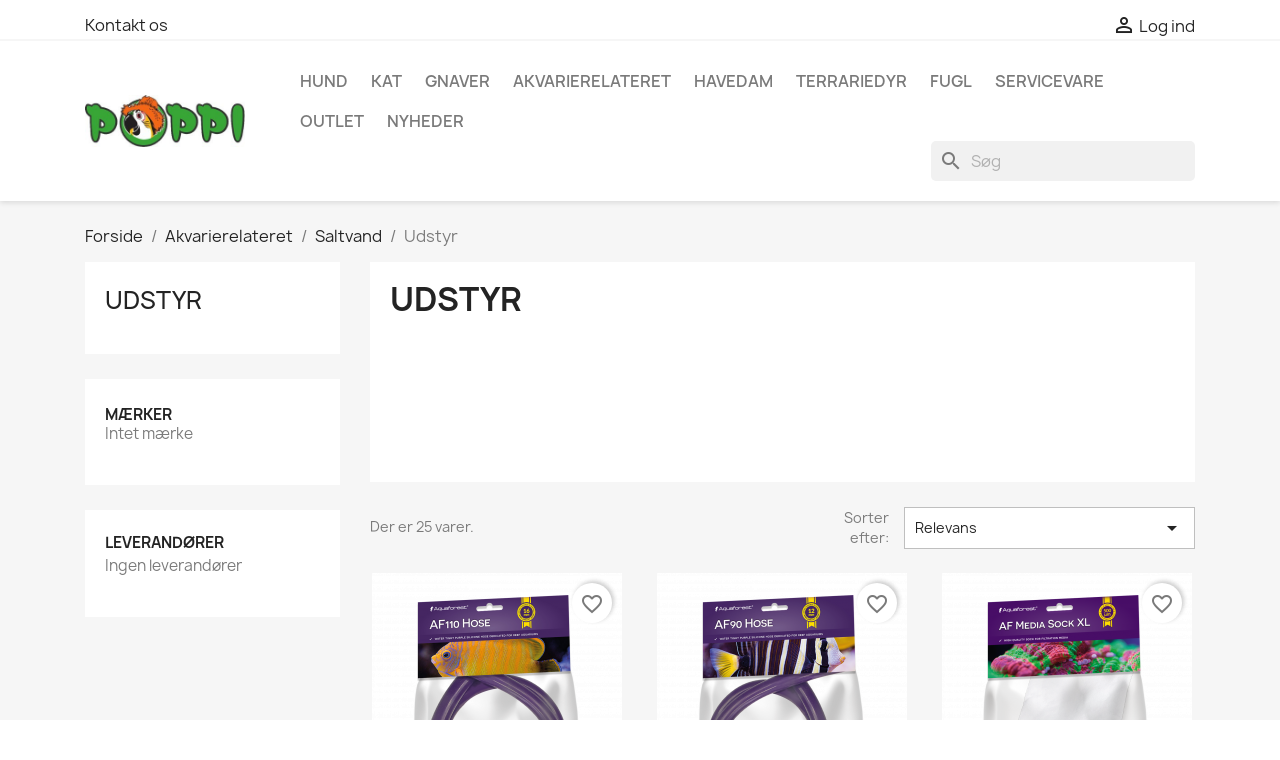

--- FILE ---
content_type: text/html; charset=utf-8
request_url: https://poppi.dk/91-udstyr
body_size: 16365
content:
<!doctype html>
<html lang="da-DK">

  <head>
    
      
  <meta charset="utf-8">


  <meta http-equiv="x-ua-compatible" content="ie=edge">



  <title>Udstyr</title>
  
    
  
  <meta name="description" content="">
  <meta name="keywords" content="">
        <link rel="canonical" href="https://poppi.dk/91-udstyr">
    
      
  
  
    <script type="application/ld+json">
  {
    "@context": "https://schema.org",
    "@type": "Organization",
    "name" : "Poppi Gruppen",
    "url" : "https://poppi.dk/"
         ,"logo": {
        "@type": "ImageObject",
        "url":"https://poppi.dk/img/logo-1669335721.jpg"
      }
      }
</script>

<script type="application/ld+json">
  {
    "@context": "https://schema.org",
    "@type": "WebPage",
    "isPartOf": {
      "@type": "WebSite",
      "url":  "https://poppi.dk/",
      "name": "Poppi Gruppen"
    },
    "name": "Udstyr",
    "url":  "https://poppi.dk/91-udstyr"
  }
</script>


  <script type="application/ld+json">
    {
      "@context": "https://schema.org",
      "@type": "BreadcrumbList",
      "itemListElement": [
                  {
            "@type": "ListItem",
            "position": 1,
            "name": "Forside",
            "item": "https://poppi.dk/"
          },                  {
            "@type": "ListItem",
            "position": 2,
            "name": "Akvarierelateret",
            "item": "https://poppi.dk/13-fisk"
          },                  {
            "@type": "ListItem",
            "position": 3,
            "name": "Saltvand",
            "item": "https://poppi.dk/81-saltvand"
          },                  {
            "@type": "ListItem",
            "position": 4,
            "name": "Udstyr",
            "item": "https://poppi.dk/91-udstyr"
          }              ]
    }
  </script>
  
  
  
  <script type="application/ld+json">
  {
    "@context": "https://schema.org",
    "@type": "ItemList",
    "itemListElement": [
          {
        "@type": "ListItem",
        "position": 1,
        "name": "AF110 Hose",
        "url": "https://poppi.dk/udstyr/3004-af110-hose.html"
      },          {
        "@type": "ListItem",
        "position": 2,
        "name": "AF 90 HOSE - SLANGE",
        "url": "https://poppi.dk/reservedele-svampe/3005-af-90-hose-slange.html"
      },          {
        "@type": "ListItem",
        "position": 3,
        "name": "AF Media Sock XL",
        "url": "https://poppi.dk/grus-baggrunde-filtermateriale/3007-af-media-sock-xl-5902026739764.html"
      },          {
        "@type": "ListItem",
        "position": 4,
        "name": "AF Media Sock",
        "url": "https://poppi.dk/grus-baggrunde-filtermateriale/3008-af-media-sock-5902026739429.html"
      },          {
        "@type": "ListItem",
        "position": 5,
        "name": "AF Filter Sock",
        "url": "https://poppi.dk/udstyr/3009-af-filter-sock-5902026739412.html"
      },          {
        "@type": "ListItem",
        "position": 6,
        "name": "AF275 Sump",
        "url": "https://poppi.dk/udstyr/3013-af275-sump-5902026739818.html"
      },          {
        "@type": "ListItem",
        "position": 7,
        "name": "AF435 Sump",
        "url": "https://poppi.dk/udstyr/3014-af110-hose-5902026739924.html"
      },          {
        "@type": "ListItem",
        "position": 8,
        "name": "AF605 Sump",
        "url": "https://poppi.dk/udstyr/3015-af110-hose-5902026730068.html"
      },          {
        "@type": "ListItem",
        "position": 9,
        "name": "AF790 Sump",
        "url": "https://poppi.dk/udstyr/3016-af790-sump-5902026730266.html"
      },          {
        "@type": "ListItem",
        "position": 10,
        "name": "AF980 Sump",
        "url": "https://poppi.dk/udstyr/3017-af110-hose-5902026730570.html"
      },          {
        "@type": "ListItem",
        "position": 11,
        "name": "AF250 Skimmer",
        "url": "https://poppi.dk/udstyr/3019-af110-hose-5902026737043.html"
      },          {
        "@type": "ListItem",
        "position": 12,
        "name": "AF150 Skimmer",
        "url": "https://poppi.dk/udstyr/3022-af110-hose-5902026737036.html"
      },          {
        "@type": "ListItem",
        "position": 13,
        "name": "AF90 NEW",
        "url": "https://poppi.dk/udstyr/3011-af90-new-5902026737012.html"
      },          {
        "@type": "ListItem",
        "position": 14,
        "name": "AF 110 MEDIA REACTOR",
        "url": "https://poppi.dk/udstyr/3010-af-110-media-reactor-5902026737012.html"
      },          {
        "@type": "ListItem",
        "position": 15,
        "name": "TANG LIGE 27cm - PINCET",
        "url": "https://poppi.dk/diverse-tilbehor/3779-tang-lige-27cm-pincet.html"
      },          {
        "@type": "ListItem",
        "position": 16,
        "name": "AF 130 MEDIA REACTOR",
        "url": "https://poppi.dk/forside/4360-af-130-media-reactor.html"
      },          {
        "@type": "ListItem",
        "position": 17,
        "name": "Di Resin 1000ml Bag",
        "url": "https://poppi.dk/filter-tilbehor/4405-di-resin-1000ml-bag.html"
      },          {
        "@type": "ListItem",
        "position": 18,
        "name": "AF AIR SCRUBBER",
        "url": "https://poppi.dk/saltvand/4542-af-air-scrubber.html"
      },          {
        "@type": "ListItem",
        "position": 19,
        "name": "AF 130 HOSE - SLANGE",
        "url": "https://poppi.dk/reservedele-svampe/4543-af-130-hose-slange.html"
      },          {
        "@type": "ListItem",
        "position": 20,
        "name": "Socket link duo",
        "url": "https://poppi.dk/lys-lamperror-olign/1853-socket-link-duo.html"
      },          {
        "@type": "ListItem",
        "position": 21,
        "name": "TANG BUET 27 cm - Pincet",
        "url": "https://poppi.dk/diverse-tilbehor/3781-tang-buet-27-cm.html"
      }        ]
  }
</script>

  
  
    
                
                            
        <link rel="next" href="https://poppi.dk/91-udstyr?page=2">  

  
    <meta property="og:title" content="Udstyr" />
    <meta property="og:description" content="" />
    <meta property="og:url" content="https://poppi.dk/91-udstyr" />
    <meta property="og:site_name" content="Poppi Gruppen" />
    <meta property="og:type" content="website" />    



  <meta name="viewport" content="width=device-width, initial-scale=1">



  <link rel="icon" type="image/vnd.microsoft.icon" href="https://poppi.dk/img/favicon.ico?1673007158">
  <link rel="shortcut icon" type="image/x-icon" href="https://poppi.dk/img/favicon.ico?1673007158">



    <link rel="stylesheet" href="https://poppi.dk/themes/classic/assets/css/theme.css" type="text/css" media="all">
  <link rel="stylesheet" href="https://poppi.dk/modules/ps_socialfollow/views/css/ps_socialfollow.css" type="text/css" media="all">
  <link rel="stylesheet" href="https://poppi.dk/modules/ps_searchbar/ps_searchbar.css" type="text/css" media="all">
  <link rel="stylesheet" href="https://poppi.dk/modules/ps_facetedsearch/views/dist/front.css" type="text/css" media="all">
  <link rel="stylesheet" href="https://poppi.dk/modules/productcomments/views/css/productcomments.css" type="text/css" media="all">
  <link rel="stylesheet" href="https://poppi.dk/modules/hiaddtocartbuttonpro/views/css/front.css" type="text/css" media="all">
  <link rel="stylesheet" href="https://poppi.dk/js/jquery/ui/themes/base/minified/jquery-ui.min.css" type="text/css" media="all">
  <link rel="stylesheet" href="https://poppi.dk/js/jquery/ui/themes/base/minified/jquery.ui.theme.min.css" type="text/css" media="all">
  <link rel="stylesheet" href="https://poppi.dk/modules/blockwishlist/public/wishlist.css" type="text/css" media="all">
  <link rel="stylesheet" href="https://poppi.dk/modules/ps_imageslider/css/homeslider.css" type="text/css" media="all">




  

  <script type="text/javascript">
        var blockwishlistController = "https:\/\/poppi.dk\/module\/blockwishlist\/action";
        var prestashop = {"cart":{"products":[],"totals":{"total":{"type":"total","label":"I alt","amount":0,"value":"0,00\u00a0kr."},"total_including_tax":{"type":"total","label":"Total (ekskl. moms)","amount":0,"value":"0,00\u00a0kr."},"total_excluding_tax":{"type":"total","label":"I alt (ekskl. moms)","amount":0,"value":"0,00\u00a0kr."}},"subtotals":{"products":{"type":"products","label":"Subtotal","amount":0,"value":"0,00\u00a0kr."},"discounts":null,"shipping":{"type":"shipping","label":"Levering","amount":0,"value":""},"tax":null},"products_count":0,"summary_string":"0 varer","vouchers":{"allowed":0,"added":[]},"discounts":[],"minimalPurchase":0,"minimalPurchaseRequired":""},"currency":{"id":1,"name":"Dansk krone","iso_code":"DKK","iso_code_num":"208","sign":"kr."},"customer":{"lastname":null,"firstname":null,"email":null,"birthday":null,"newsletter":null,"newsletter_date_add":null,"optin":null,"website":null,"company":null,"siret":null,"ape":null,"is_logged":false,"gender":{"type":null,"name":null},"addresses":[]},"language":{"name":"Dansk (Danish)","iso_code":"da","locale":"da-DK","language_code":"da-dk","is_rtl":0,"date_format_lite":"Y-m-d","date_format_full":"Y-m-d H:i:s","id":1},"page":{"title":"","canonical":"https:\/\/poppi.dk\/91-udstyr","meta":{"title":"Udstyr","description":"","keywords":"","robots":"index"},"page_name":"category","body_classes":{"lang-da":true,"lang-rtl":false,"country-DK":true,"currency-DKK":true,"layout-left-column":true,"page-category":true,"tax-display-enabled":true,"page-customer-account":false,"category-id-91":true,"category-Udstyr":true,"category-id-parent-81":true,"category-depth-level-4":true},"admin_notifications":[],"password-policy":{"feedbacks":{"0":"Meget svag","1":"Svag","2":"Gennemsnitlig","3":"St\u00e6rk","4":"Meget st\u00e6rk","Straight rows of keys are easy to guess":"Lige r\u00e6kker af n\u00f8gler er lette at g\u00e6tte","Short keyboard patterns are easy to guess":"Korte tastaturm\u00f8nstre er lette at g\u00e6tte","Use a longer keyboard pattern with more turns":"Anvend et l\u00e6ngere tastaturm\u00f8nster med flere drejninger","Repeats like \"aaa\" are easy to guess":"Gentagelser s\u00e5som \"aaa\" er lette at g\u00e6tte","Repeats like \"abcabcabc\" are only slightly harder to guess than \"abc\"":"Gentagelser s\u00e5som \"abcabcabc\" er kun lidt h\u00e5rdere at g\u00e6tte end \"abc\"","Sequences like abc or 6543 are easy to guess":"Sequences like \"abc\" or \"6543\" are easy to guess","Recent years are easy to guess":"Seneste \u00e5r er lette at g\u00e6tte","Dates are often easy to guess":"Datoer er ofte lette at g\u00e6tte","This is a top-10 common password":"Dette er en top-10 over almindelige adgangskoder","This is a top-100 common password":"Dette er en top-100 over almindelige adgangskoder","This is a very common password":"Dette er en meget almindelig adgangskode","This is similar to a commonly used password":"Dette er det samme som en almindelig anvendt adgangskode","A word by itself is easy to guess":"Et ord i sig selv er let at g\u00e6tte","Names and surnames by themselves are easy to guess":"Navne og efternavn i sig selv er lette at g\u00e6tte","Common names and surnames are easy to guess":"Almindelige navne og efternavn er lette at g\u00e6tte","Use a few words, avoid common phrases":"Anvend et par ord, undg\u00e5 almindelige fraser","No need for symbols, digits, or uppercase letters":"Intet behov for symboler, cifre, eller store bogstaver","Avoid repeated words and characters":"Undg\u00e5 gentagelse af ord og karakterer","Avoid sequences":"Undg\u00e5 sekvenser","Avoid recent years":"Undg\u00e5 seneste \u00e5r","Avoid years that are associated with you":"Undg\u00e5 \u00e5r som er associerede til dig","Avoid dates and years that are associated with you":"Undg\u00e5 datoer og \u00e5r som er associerede med dig","Capitalization doesn't help very much":"At g\u00f8re bogstaver store hj\u00e6lper ikke s\u00e6rlig meget","All-uppercase is almost as easy to guess as all-lowercase":"Kun store bogstaver er n\u00e6sten liges\u00e5 let at g\u00e6tte som kun sm\u00e5 bogstaver","Reversed words aren't much harder to guess":"Omvendte ord er ikke meget h\u00e5rdere at g\u00e6tte","Predictable substitutions like '@' instead of 'a' don't help very much":"Predictable substitutions like \"@\" instead of \"a\" don't help very much","Add another word or two. Uncommon words are better.":"Tilf\u00f8j endnu et ord eller to. Ikke almindelig ord er bedre."}}},"shop":{"name":"Poppi Gruppen","logo":"https:\/\/poppi.dk\/img\/logo-1669335721.jpg","stores_icon":"https:\/\/poppi.dk\/img\/logo_stores.png","favicon":"https:\/\/poppi.dk\/img\/favicon.ico"},"core_js_public_path":"\/themes\/","urls":{"base_url":"https:\/\/poppi.dk\/","current_url":"https:\/\/poppi.dk\/91-udstyr","shop_domain_url":"https:\/\/poppi.dk","img_ps_url":"https:\/\/poppi.dk\/img\/","img_cat_url":"https:\/\/poppi.dk\/img\/c\/","img_lang_url":"https:\/\/poppi.dk\/img\/l\/","img_prod_url":"https:\/\/poppi.dk\/img\/p\/","img_manu_url":"https:\/\/poppi.dk\/img\/m\/","img_sup_url":"https:\/\/poppi.dk\/img\/su\/","img_ship_url":"https:\/\/poppi.dk\/img\/s\/","img_store_url":"https:\/\/poppi.dk\/img\/st\/","img_col_url":"https:\/\/poppi.dk\/img\/co\/","img_url":"https:\/\/poppi.dk\/themes\/classic\/assets\/img\/","css_url":"https:\/\/poppi.dk\/themes\/classic\/assets\/css\/","js_url":"https:\/\/poppi.dk\/themes\/classic\/assets\/js\/","pic_url":"https:\/\/poppi.dk\/upload\/","theme_assets":"https:\/\/poppi.dk\/themes\/classic\/assets\/","pages":{"address":"https:\/\/poppi.dk\/adresse","addresses":"https:\/\/poppi.dk\/adresser","authentication":"https:\/\/poppi.dk\/log-ind","manufacturer":"https:\/\/poppi.dk\/brands","cart":"https:\/\/poppi.dk\/indkobsindkobskurv","category":"https:\/\/poppi.dk\/index.php?controller=category","cms":"https:\/\/poppi.dk\/index.php?controller=cms","contact":"https:\/\/poppi.dk\/kontakt-os","discount":"https:\/\/poppi.dk\/rabat","guest_tracking":"https:\/\/poppi.dk\/Gaestesporing","history":"https:\/\/poppi.dk\/ordrehistorik","identity":"https:\/\/poppi.dk\/mine-oplysninger","index":"https:\/\/poppi.dk\/","my_account":"https:\/\/poppi.dk\/min-konto","order_confirmation":"https:\/\/poppi.dk\/ordrebekraeftelse","order_detail":"https:\/\/poppi.dk\/index.php?controller=order-detail","order_follow":"https:\/\/poppi.dk\/foelg-din-bestilling","order":"https:\/\/poppi.dk\/ordre","order_return":"https:\/\/poppi.dk\/index.php?controller=order-return","order_slip":"https:\/\/poppi.dk\/kreditnota","pagenotfound":"https:\/\/poppi.dk\/side-ikke-fundet","password":"https:\/\/poppi.dk\/gendan-adgangskode","pdf_invoice":"https:\/\/poppi.dk\/index.php?controller=pdf-invoice","pdf_order_return":"https:\/\/poppi.dk\/index.php?controller=pdf-order-return","pdf_order_slip":"https:\/\/poppi.dk\/index.php?controller=pdf-order-slip","prices_drop":"https:\/\/poppi.dk\/tilbud","product":"https:\/\/poppi.dk\/index.php?controller=product","registration":"https:\/\/poppi.dk\/index.php?controller=registration","search":"https:\/\/poppi.dk\/soeg","sitemap":"https:\/\/poppi.dk\/oversigt","stores":"https:\/\/poppi.dk\/butikker","supplier":"https:\/\/poppi.dk\/leverandoerer","brands":"https:\/\/poppi.dk\/brands","register":"https:\/\/poppi.dk\/index.php?controller=registration","order_login":"https:\/\/poppi.dk\/ordre?login=1"},"alternative_langs":[],"actions":{"logout":"https:\/\/poppi.dk\/?mylogout="},"no_picture_image":{"bySize":{"small_default":{"url":"https:\/\/poppi.dk\/img\/p\/da-default-small_default.jpg","width":98,"height":98},"cart_default":{"url":"https:\/\/poppi.dk\/img\/p\/da-default-cart_default.jpg","width":125,"height":125},"home_default":{"url":"https:\/\/poppi.dk\/img\/p\/da-default-home_default.jpg","width":250,"height":250},"medium_default":{"url":"https:\/\/poppi.dk\/img\/p\/da-default-medium_default.jpg","width":452,"height":452},"large_default":{"url":"https:\/\/poppi.dk\/img\/p\/da-default-large_default.jpg","width":800,"height":800}},"small":{"url":"https:\/\/poppi.dk\/img\/p\/da-default-small_default.jpg","width":98,"height":98},"medium":{"url":"https:\/\/poppi.dk\/img\/p\/da-default-home_default.jpg","width":250,"height":250},"large":{"url":"https:\/\/poppi.dk\/img\/p\/da-default-large_default.jpg","width":800,"height":800},"legend":""}},"configuration":{"display_taxes_label":true,"display_prices_tax_incl":false,"is_catalog":true,"show_prices":false,"opt_in":{"partner":true},"quantity_discount":{"type":"price","label":"Pris"},"voucher_enabled":0,"return_enabled":0},"field_required":[],"breadcrumb":{"links":[{"title":"Forside","url":"https:\/\/poppi.dk\/"},{"title":"Akvarierelateret","url":"https:\/\/poppi.dk\/13-fisk"},{"title":"Saltvand","url":"https:\/\/poppi.dk\/81-saltvand"},{"title":"Udstyr","url":"https:\/\/poppi.dk\/91-udstyr"}],"count":4},"link":{"protocol_link":"https:\/\/","protocol_content":"https:\/\/"},"time":1768932544,"static_token":"b6fd4c59d58d55a5ec77471f80aa939f","token":"5373013d5c0243bb3ad2531be1f72768","debug":false};
        var productsAlreadyTagged = [];
        var psemailsubscription_subscription = "https:\/\/poppi.dk\/module\/ps_emailsubscription\/subscription";
        var removeFromWishlistUrl = "https:\/\/poppi.dk\/module\/blockwishlist\/action?action=deleteProductFromWishlist";
        var wishlistAddProductToCartUrl = "https:\/\/poppi.dk\/module\/blockwishlist\/action?action=addProductToCart";
        var wishlistUrl = "https:\/\/poppi.dk\/module\/blockwishlist\/view";
      </script>



  <script type="text/javascript">
    
        var hiacp = {
            ajax_url: 'https://poppi.dk/module/hiaddtocartbuttonpro/ajax',
            secure_key: '3a4b9dee9392d3b14a9c8fbd3b05d8a1'
        }
    
</script>


    
  </head>

  <body id="category" class="lang-da country-dk currency-dkk layout-left-column page-category tax-display-enabled category-id-91 category-udstyr category-id-parent-81 category-depth-level-4">

    
      
    

    <main>
      
              

      <header id="header">
        
          
  <div class="header-banner">
    
  </div>



  <nav class="header-nav">
    <div class="container">
      <div class="row">
        <div class="hidden-sm-down">
          <div class="col-md-5 col-xs-12">
            <div id="_desktop_contact_link">
  <div id="contact-link">
          <a href="https://poppi.dk/kontakt-os">Kontakt os</a>
      </div>
</div>

          </div>
          <div class="col-md-7 right-nav">
              <div id="_desktop_user_info">
  <div class="user-info">
          <a
        href="https://poppi.dk/log-ind?back=https%3A%2F%2Fpoppi.dk%2F91-udstyr"
        title="Log ind på din kundekonto"
        rel="nofollow"
      >
        <i class="material-icons">&#xE7FF;</i>
        <span class="hidden-sm-down">Log ind</span>
      </a>
      </div>
</div>

          </div>
        </div>
        <div class="hidden-md-up text-sm-center mobile">
          <div class="float-xs-left" id="menu-icon">
            <i class="material-icons d-inline">&#xE5D2;</i>
          </div>
          <div class="float-xs-right" id="_mobile_cart"></div>
          <div class="float-xs-right" id="_mobile_user_info"></div>
          <div class="top-logo" id="_mobile_logo"></div>
          <div class="clearfix"></div>
        </div>
      </div>
    </div>
  </nav>



  <div class="header-top">
    <div class="container">
       <div class="row">
        <div class="col-md-2 hidden-sm-down" id="_desktop_logo">
                                    
  <a href="https://poppi.dk/">
    <img
      class="logo img-fluid"
      src="https://poppi.dk/img/logo-1669335721.jpg"
      alt="Poppi Gruppen"
      width="350"
      height="112">
  </a>

                              </div>
        <div class="header-top-right col-md-10 col-sm-12 position-static">
          

<div class="menu js-top-menu position-static hidden-sm-down" id="_desktop_top_menu">
    
          <ul class="top-menu" id="top-menu" data-depth="0">
                    <li class="category" id="category-10">
                          <a
                class="dropdown-item"
                href="https://poppi.dk/10-hund" data-depth="0"
                              >
                                                                      <span class="float-xs-right hidden-md-up">
                    <span data-target="#top_sub_menu_14396" data-toggle="collapse" class="navbar-toggler collapse-icons">
                      <i class="material-icons add">&#xE313;</i>
                      <i class="material-icons remove">&#xE316;</i>
                    </span>
                  </span>
                                Hund
              </a>
                            <div  class="popover sub-menu js-sub-menu collapse" id="top_sub_menu_14396">
                
          <ul class="top-menu"  data-depth="1">
                    <li class="category" id="category-50">
                          <a
                class="dropdown-item dropdown-submenu"
                href="https://poppi.dk/50-hundesenge" data-depth="1"
                              >
                                Hundesenge
              </a>
                          </li>
                    <li class="category" id="category-11">
                          <a
                class="dropdown-item dropdown-submenu"
                href="https://poppi.dk/11-hundefoder" data-depth="1"
                              >
                                                                      <span class="float-xs-right hidden-md-up">
                    <span data-target="#top_sub_menu_58775" data-toggle="collapse" class="navbar-toggler collapse-icons">
                      <i class="material-icons add">&#xE313;</i>
                      <i class="material-icons remove">&#xE316;</i>
                    </span>
                  </span>
                                Hundefoder
              </a>
                            <div  class="collapse" id="top_sub_menu_58775">
                
          <ul class="top-menu"  data-depth="2">
                    <li class="category" id="category-40">
                          <a
                class="dropdown-item"
                href="https://poppi.dk/40-burgess" data-depth="2"
                              >
                                Burgess
              </a>
                          </li>
                    <li class="category" id="category-106">
                          <a
                class="dropdown-item"
                href="https://poppi.dk/106-ontairo" data-depth="2"
                              >
                                Ontairo
              </a>
                          </li>
                    <li class="category" id="category-108">
                          <a
                class="dropdown-item"
                href="https://poppi.dk/108-rokus-vadfoder" data-depth="2"
                              >
                                Rokus vådfoder
              </a>
                          </li>
                    <li class="category" id="category-119">
                          <a
                class="dropdown-item"
                href="https://poppi.dk/119-mera" data-depth="2"
                              >
                                Mera
              </a>
                          </li>
              </ul>
    
              </div>
                          </li>
                    <li class="category" id="category-111">
                          <a
                class="dropdown-item dropdown-submenu"
                href="https://poppi.dk/111-hundegodbidder-snacks" data-depth="1"
                              >
                                Hundegodbidder / snacks / Ben
              </a>
                          </li>
                    <li class="category" id="category-68">
                          <a
                class="dropdown-item dropdown-submenu"
                href="https://poppi.dk/68-tilskud-sundhed" data-depth="1"
                              >
                                Tilskud &amp; Sundhed
              </a>
                          </li>
                    <li class="category" id="category-72">
                          <a
                class="dropdown-item dropdown-submenu"
                href="https://poppi.dk/72-legetoj-aktivering" data-depth="1"
                              >
                                                                      <span class="float-xs-right hidden-md-up">
                    <span data-target="#top_sub_menu_10562" data-toggle="collapse" class="navbar-toggler collapse-icons">
                      <i class="material-icons add">&#xE313;</i>
                      <i class="material-icons remove">&#xE316;</i>
                    </span>
                  </span>
                                Legetøj &amp; Aktivering
              </a>
                            <div  class="collapse" id="top_sub_menu_10562">
                
          <ul class="top-menu"  data-depth="2">
                    <li class="category" id="category-74">
                          <a
                class="dropdown-item"
                href="https://poppi.dk/74-stof-skind-pels" data-depth="2"
                              >
                                Stof, Skind &amp; Pels
              </a>
                          </li>
                    <li class="category" id="category-75">
                          <a
                class="dropdown-item"
                href="https://poppi.dk/75-latex-vinyl-tpr" data-depth="2"
                              >
                                Latex, Vinyl &amp; TPR
              </a>
                          </li>
                    <li class="category" id="category-76">
                          <a
                class="dropdown-item"
                href="https://poppi.dk/76-aktivering" data-depth="2"
                              >
                                Aktivering
              </a>
                          </li>
                    <li class="category" id="category-77">
                          <a
                class="dropdown-item"
                href="https://poppi.dk/77-bolde-bidetove" data-depth="2"
                              >
                                Bolde &amp; Bidetove
              </a>
                          </li>
              </ul>
    
              </div>
                          </li>
                    <li class="category" id="category-69">
                          <a
                class="dropdown-item dropdown-submenu"
                href="https://poppi.dk/69-skale" data-depth="1"
                              >
                                Skåle
              </a>
                          </li>
                    <li class="category" id="category-70">
                          <a
                class="dropdown-item dropdown-submenu"
                href="https://poppi.dk/70-daekkener-toj" data-depth="1"
                              >
                                Dækkener/ Tøj
              </a>
                          </li>
                    <li class="category" id="category-73">
                          <a
                class="dropdown-item dropdown-submenu"
                href="https://poppi.dk/73-tilbehor-tilskud-soignering" data-depth="1"
                              >
                                Tilbehør, Tilskud &amp; soignering
              </a>
                          </li>
                    <li class="category" id="category-30">
                          <a
                class="dropdown-item dropdown-submenu"
                href="https://poppi.dk/30-transport" data-depth="1"
                              >
                                Transport
              </a>
                          </li>
                    <li class="category" id="category-45">
                          <a
                class="dropdown-item dropdown-submenu"
                href="https://poppi.dk/45-hunde-tilbehor" data-depth="1"
                              >
                                Hunde tilbehør
              </a>
                          </li>
                    <li class="category" id="category-71">
                          <a
                class="dropdown-item dropdown-submenu"
                href="https://poppi.dk/71-liner-halsband-mm" data-depth="1"
                              >
                                Liner, Halsbånd mm
              </a>
                          </li>
                    <li class="category" id="category-97">
                          <a
                class="dropdown-item dropdown-submenu"
                href="https://poppi.dk/97-trimmeborde" data-depth="1"
                              >
                                TrimmeBorde
              </a>
                          </li>
                    <li class="category" id="category-92">
                          <a
                class="dropdown-item dropdown-submenu"
                href="https://poppi.dk/92-barf-frostfoder" data-depth="1"
                              >
                                BARF FROSTFODER
              </a>
                          </li>
              </ul>
    
              </div>
                          </li>
                    <li class="category" id="category-15">
                          <a
                class="dropdown-item"
                href="https://poppi.dk/15-kat" data-depth="0"
                              >
                                                                      <span class="float-xs-right hidden-md-up">
                    <span data-target="#top_sub_menu_95081" data-toggle="collapse" class="navbar-toggler collapse-icons">
                      <i class="material-icons add">&#xE313;</i>
                      <i class="material-icons remove">&#xE316;</i>
                    </span>
                  </span>
                                Kat
              </a>
                            <div  class="popover sub-menu js-sub-menu collapse" id="top_sub_menu_95081">
                
          <ul class="top-menu"  data-depth="1">
                    <li class="category" id="category-16">
                          <a
                class="dropdown-item dropdown-submenu"
                href="https://poppi.dk/16-kattegrus-mm" data-depth="1"
                              >
                                Kattegrus mm
              </a>
                          </li>
                    <li class="category" id="category-43">
                          <a
                class="dropdown-item dropdown-submenu"
                href="https://poppi.dk/43-kattekrads" data-depth="1"
                              >
                                Kattekrads
              </a>
                          </li>
                    <li class="category" id="category-51">
                          <a
                class="dropdown-item dropdown-submenu"
                href="https://poppi.dk/51-senge-huler" data-depth="1"
                              >
                                Senge &amp; Huler
              </a>
                          </li>
                    <li class="category" id="category-35">
                          <a
                class="dropdown-item dropdown-submenu"
                href="https://poppi.dk/35-kattefoder" data-depth="1"
                              >
                                                                      <span class="float-xs-right hidden-md-up">
                    <span data-target="#top_sub_menu_39120" data-toggle="collapse" class="navbar-toggler collapse-icons">
                      <i class="material-icons add">&#xE313;</i>
                      <i class="material-icons remove">&#xE316;</i>
                    </span>
                  </span>
                                Kattefoder
              </a>
                            <div  class="collapse" id="top_sub_menu_39120">
                
          <ul class="top-menu"  data-depth="2">
                    <li class="category" id="category-36">
                          <a
                class="dropdown-item"
                href="https://poppi.dk/36-calibra-super-premium" data-depth="2"
                              >
                                Calibra Super Premium
              </a>
                          </li>
                    <li class="category" id="category-62">
                          <a
                class="dropdown-item"
                href="https://poppi.dk/62-burgess" data-depth="2"
                              >
                                Burgess
              </a>
                          </li>
                    <li class="category" id="category-103">
                          <a
                class="dropdown-item"
                href="https://poppi.dk/103-calibra-verve" data-depth="2"
                              >
                                Calibra Verve
              </a>
                          </li>
                    <li class="category" id="category-107">
                          <a
                class="dropdown-item"
                href="https://poppi.dk/107-ontairo" data-depth="2"
                              >
                                Ontairo
              </a>
                          </li>
                    <li class="category" id="category-109">
                          <a
                class="dropdown-item"
                href="https://poppi.dk/109-rokus-vadfoder" data-depth="2"
                              >
                                Rokus vådfoder
              </a>
                          </li>
                    <li class="category" id="category-112">
                          <a
                class="dropdown-item"
                href="https://poppi.dk/112-vadfoder-til-kat" data-depth="2"
                              >
                                Vådfoder til kat
              </a>
                          </li>
                    <li class="category" id="category-115">
                          <a
                class="dropdown-item"
                href="https://poppi.dk/115-calibra-cat-life" data-depth="2"
                              >
                                Calibra Cat Life
              </a>
                          </li>
                    <li class="category" id="category-110">
                          <a
                class="dropdown-item"
                href="https://poppi.dk/110-godbidder-snacks" data-depth="2"
                              >
                                Godbidder / snacks
              </a>
                          </li>
                    <li class="category" id="category-120">
                          <a
                class="dropdown-item"
                href="https://poppi.dk/120-mera" data-depth="2"
                              >
                                Mera
              </a>
                          </li>
              </ul>
    
              </div>
                          </li>
                    <li class="category" id="category-31">
                          <a
                class="dropdown-item dropdown-submenu"
                href="https://poppi.dk/31-kattelegetoj-og-aktivering" data-depth="1"
                              >
                                                                      <span class="float-xs-right hidden-md-up">
                    <span data-target="#top_sub_menu_82799" data-toggle="collapse" class="navbar-toggler collapse-icons">
                      <i class="material-icons add">&#xE313;</i>
                      <i class="material-icons remove">&#xE316;</i>
                    </span>
                  </span>
                                Kattelegetøj og Aktivering
              </a>
                            <div  class="collapse" id="top_sub_menu_82799">
                
          <ul class="top-menu"  data-depth="2">
                    <li class="category" id="category-32">
                          <a
                class="dropdown-item"
                href="https://poppi.dk/32-aktivering" data-depth="2"
                              >
                                Aktivering
              </a>
                          </li>
              </ul>
    
              </div>
                          </li>
                    <li class="category" id="category-64">
                          <a
                class="dropdown-item dropdown-submenu"
                href="https://poppi.dk/64-skale" data-depth="1"
                              >
                                Skåle
              </a>
                          </li>
                    <li class="category" id="category-29">
                          <a
                class="dropdown-item dropdown-submenu"
                href="https://poppi.dk/29-transport-mm" data-depth="1"
                              >
                                Transport mm
              </a>
                          </li>
                    <li class="category" id="category-65">
                          <a
                class="dropdown-item dropdown-submenu"
                href="https://poppi.dk/65-pleje-sundhed" data-depth="1"
                              >
                                Pleje &amp; Sundhed
              </a>
                          </li>
                    <li class="category" id="category-66">
                          <a
                class="dropdown-item dropdown-submenu"
                href="https://poppi.dk/66-halsband-liner-seler" data-depth="1"
                              >
                                Halsbånd, Liner &amp; Seler
              </a>
                          </li>
              </ul>
    
              </div>
                          </li>
                    <li class="category" id="category-20">
                          <a
                class="dropdown-item"
                href="https://poppi.dk/20-gnaver" data-depth="0"
                              >
                                                                      <span class="float-xs-right hidden-md-up">
                    <span data-target="#top_sub_menu_32321" data-toggle="collapse" class="navbar-toggler collapse-icons">
                      <i class="material-icons add">&#xE313;</i>
                      <i class="material-icons remove">&#xE316;</i>
                    </span>
                  </span>
                                Gnaver
              </a>
                            <div  class="popover sub-menu js-sub-menu collapse" id="top_sub_menu_32321">
                
          <ul class="top-menu"  data-depth="1">
                    <li class="category" id="category-21">
                          <a
                class="dropdown-item dropdown-submenu"
                href="https://poppi.dk/21-foder" data-depth="1"
                              >
                                Foder
              </a>
                          </li>
                    <li class="category" id="category-22">
                          <a
                class="dropdown-item dropdown-submenu"
                href="https://poppi.dk/22-bunddaekke-stroelse" data-depth="1"
                              >
                                Bunddække - Strøelse
              </a>
                          </li>
                    <li class="category" id="category-48">
                          <a
                class="dropdown-item dropdown-submenu"
                href="https://poppi.dk/48-bure" data-depth="1"
                              >
                                Bure
              </a>
                          </li>
                    <li class="category" id="category-55">
                          <a
                class="dropdown-item dropdown-submenu"
                href="https://poppi.dk/55-legetoj" data-depth="1"
                              >
                                Legetøj
              </a>
                          </li>
                    <li class="category" id="category-56">
                          <a
                class="dropdown-item dropdown-submenu"
                href="https://poppi.dk/56-tilbehor" data-depth="1"
                              >
                                Tilbehør
              </a>
                          </li>
                    <li class="category" id="category-104">
                          <a
                class="dropdown-item dropdown-submenu"
                href="https://poppi.dk/104-snacks" data-depth="1"
                              >
                                Snacks
              </a>
                          </li>
              </ul>
    
              </div>
                          </li>
                    <li class="category" id="category-13">
                          <a
                class="dropdown-item"
                href="https://poppi.dk/13-fisk" data-depth="0"
                              >
                                                                      <span class="float-xs-right hidden-md-up">
                    <span data-target="#top_sub_menu_11803" data-toggle="collapse" class="navbar-toggler collapse-icons">
                      <i class="material-icons add">&#xE313;</i>
                      <i class="material-icons remove">&#xE316;</i>
                    </span>
                  </span>
                                Akvarierelateret
              </a>
                            <div  class="popover sub-menu js-sub-menu collapse" id="top_sub_menu_11803">
                
          <ul class="top-menu"  data-depth="1">
                    <li class="category" id="category-44">
                          <a
                class="dropdown-item dropdown-submenu"
                href="https://poppi.dk/44-fiskefoder" data-depth="1"
                              >
                                Fiskefoder
              </a>
                          </li>
                    <li class="category" id="category-52">
                          <a
                class="dropdown-item dropdown-submenu"
                href="https://poppi.dk/52-vandpleje-mm-" data-depth="1"
                              >
                                Vandpleje mm.
              </a>
                          </li>
                    <li class="category" id="category-53">
                          <a
                class="dropdown-item dropdown-submenu"
                href="https://poppi.dk/53-akvarier" data-depth="1"
                              >
                                                                      <span class="float-xs-right hidden-md-up">
                    <span data-target="#top_sub_menu_68809" data-toggle="collapse" class="navbar-toggler collapse-icons">
                      <i class="material-icons add">&#xE313;</i>
                      <i class="material-icons remove">&#xE316;</i>
                    </span>
                  </span>
                                Akvarier
              </a>
                            <div  class="collapse" id="top_sub_menu_68809">
                
          <ul class="top-menu"  data-depth="2">
                    <li class="category" id="category-116">
                          <a
                class="dropdown-item"
                href="https://poppi.dk/116-kabinet" data-depth="2"
                              >
                                Kabinet
              </a>
                          </li>
              </ul>
    
              </div>
                          </li>
                    <li class="category" id="category-33">
                          <a
                class="dropdown-item dropdown-submenu"
                href="https://poppi.dk/33-pumper" data-depth="1"
                              >
                                Pumper
              </a>
                          </li>
                    <li class="category" id="category-14">
                          <a
                class="dropdown-item dropdown-submenu"
                href="https://poppi.dk/14-varmelegemer" data-depth="1"
                              >
                                Varmelegemer
              </a>
                          </li>
                    <li class="category" id="category-57">
                          <a
                class="dropdown-item dropdown-submenu"
                href="https://poppi.dk/57-lys-lamperror-olign" data-depth="1"
                              >
                                LYS lamper,rør o.lign
              </a>
                          </li>
                    <li class="category" id="category-58">
                          <a
                class="dropdown-item dropdown-submenu"
                href="https://poppi.dk/58-grus-baggrunde-filtermateriale" data-depth="1"
                              >
                                Grus / Dekorationer / Baggrunde / Filtermateriale
              </a>
                          </li>
                    <li class="category" id="category-59">
                          <a
                class="dropdown-item dropdown-submenu"
                href="https://poppi.dk/59-reservedele-svampe" data-depth="1"
                              >
                                                                      <span class="float-xs-right hidden-md-up">
                    <span data-target="#top_sub_menu_66227" data-toggle="collapse" class="navbar-toggler collapse-icons">
                      <i class="material-icons add">&#xE313;</i>
                      <i class="material-icons remove">&#xE316;</i>
                    </span>
                  </span>
                                Reservedele &amp; Svampe
              </a>
                            <div  class="collapse" id="top_sub_menu_66227">
                
          <ul class="top-menu"  data-depth="2">
                    <li class="category" id="category-98">
                          <a
                class="dropdown-item"
                href="https://poppi.dk/98-pvc-ror-og-tilbehor" data-depth="2"
                              >
                                PVC rør og tilbehør
              </a>
                          </li>
                    <li class="category" id="category-105">
                          <a
                class="dropdown-item"
                href="https://poppi.dk/105-svampe" data-depth="2"
                              >
                                Svampe
              </a>
                          </li>
              </ul>
    
              </div>
                          </li>
                    <li class="category" id="category-60">
                          <a
                class="dropdown-item dropdown-submenu"
                href="https://poppi.dk/60-havedam" data-depth="1"
                              >
                                Havedam
              </a>
                          </li>
                    <li class="category" id="category-61">
                          <a
                class="dropdown-item dropdown-submenu"
                href="https://poppi.dk/61-diverse-tilbehor" data-depth="1"
                              >
                                Diverse tilbehør
              </a>
                          </li>
                    <li class="category" id="category-81">
                          <a
                class="dropdown-item dropdown-submenu"
                href="https://poppi.dk/81-saltvand" data-depth="1"
                              >
                                                                      <span class="float-xs-right hidden-md-up">
                    <span data-target="#top_sub_menu_71545" data-toggle="collapse" class="navbar-toggler collapse-icons">
                      <i class="material-icons add">&#xE313;</i>
                      <i class="material-icons remove">&#xE316;</i>
                    </span>
                  </span>
                                Saltvand
              </a>
                            <div  class="collapse" id="top_sub_menu_71545">
                
          <ul class="top-menu"  data-depth="2">
                    <li class="category" id="category-82">
                          <a
                class="dropdown-item"
                href="https://poppi.dk/82-foder" data-depth="2"
                              >
                                Foder
              </a>
                          </li>
                    <li class="category" id="category-83">
                          <a
                class="dropdown-item"
                href="https://poppi.dk/83-marine-salt" data-depth="2"
                              >
                                Marine Salt
              </a>
                          </li>
                    <li class="category" id="category-84">
                          <a
                class="dropdown-item"
                href="https://poppi.dk/84-aquaforest-lab" data-depth="2"
                              >
                                Aquaforest Lab
              </a>
                          </li>
                    <li class="category" id="category-85">
                          <a
                class="dropdown-item"
                href="https://poppi.dk/85-dekoration" data-depth="2"
                              >
                                Dekoration
              </a>
                          </li>
                    <li class="category" id="category-86">
                          <a
                class="dropdown-item"
                href="https://poppi.dk/86-kemi-tilbehor" data-depth="2"
                              >
                                Kemi &amp; Tilbehør
              </a>
                          </li>
                    <li class="category" id="category-87">
                          <a
                class="dropdown-item"
                href="https://poppi.dk/87-filter-tilbehor" data-depth="2"
                              >
                                Filter tilbehør
              </a>
                          </li>
                    <li class="category" id="category-88">
                          <a
                class="dropdown-item"
                href="https://poppi.dk/88-probiotics-and-nitrification" data-depth="2"
                              >
                                Probiotics and Nitrification
              </a>
                          </li>
                    <li class="category" id="category-89">
                          <a
                class="dropdown-item"
                href="https://poppi.dk/89-supplementare-til-koral" data-depth="2"
                              >
                                Supplementare til Koral
              </a>
                          </li>
                    <li class="category" id="category-90">
                          <a
                class="dropdown-item"
                href="https://poppi.dk/90-testpro" data-depth="2"
                              >
                                Test sæt
              </a>
                          </li>
                    <li class="category current " id="category-91">
                          <a
                class="dropdown-item"
                href="https://poppi.dk/91-udstyr" data-depth="2"
                              >
                                Udstyr
              </a>
                          </li>
              </ul>
    
              </div>
                          </li>
                    <li class="category" id="category-94">
                          <a
                class="dropdown-item dropdown-submenu"
                href="https://poppi.dk/94-co2-tilbehor" data-depth="1"
                              >
                                Co2 tilbehør
              </a>
                          </li>
              </ul>
    
              </div>
                          </li>
                    <li class="category" id="category-60">
                          <a
                class="dropdown-item"
                href="https://poppi.dk/60-havedam" data-depth="0"
                              >
                                Havedam
              </a>
                          </li>
                    <li class="category" id="category-17">
                          <a
                class="dropdown-item"
                href="https://poppi.dk/17-krybdyr" data-depth="0"
                              >
                                                                      <span class="float-xs-right hidden-md-up">
                    <span data-target="#top_sub_menu_47129" data-toggle="collapse" class="navbar-toggler collapse-icons">
                      <i class="material-icons add">&#xE313;</i>
                      <i class="material-icons remove">&#xE316;</i>
                    </span>
                  </span>
                                Terrariedyr
              </a>
                            <div  class="popover sub-menu js-sub-menu collapse" id="top_sub_menu_47129">
                
          <ul class="top-menu"  data-depth="1">
                    <li class="category" id="category-28">
                          <a
                class="dropdown-item dropdown-submenu"
                href="https://poppi.dk/28-terrarier" data-depth="1"
                              >
                                Terrarier
              </a>
                          </li>
                    <li class="category" id="category-101">
                          <a
                class="dropdown-item dropdown-submenu"
                href="https://poppi.dk/101-paere-tilbehor" data-depth="1"
                              >
                                Pære &amp; Tilbehør
              </a>
                          </li>
                    <li class="category" id="category-79">
                          <a
                class="dropdown-item dropdown-submenu"
                href="https://poppi.dk/79-dekoration" data-depth="1"
                              >
                                Dekoration
              </a>
                          </li>
                    <li class="category" id="category-78">
                          <a
                class="dropdown-item dropdown-submenu"
                href="https://poppi.dk/78-varmekabler-skale" data-depth="1"
                              >
                                Varmekabler, skåle
              </a>
                          </li>
                    <li class="category" id="category-80">
                          <a
                class="dropdown-item dropdown-submenu"
                href="https://poppi.dk/80-bundmaterialer" data-depth="1"
                              >
                                Bundmaterialer
              </a>
                          </li>
                    <li class="category" id="category-25">
                          <a
                class="dropdown-item dropdown-submenu"
                href="https://poppi.dk/25-foder-t-krybdyr" data-depth="1"
                              >
                                Foder &amp; tilskud til terrariedyr
              </a>
                          </li>
                    <li class="category" id="category-99">
                          <a
                class="dropdown-item dropdown-submenu"
                href="https://poppi.dk/99-tilbehor" data-depth="1"
                              >
                                TILBEHØR
              </a>
                          </li>
              </ul>
    
              </div>
                          </li>
                    <li class="category" id="category-23">
                          <a
                class="dropdown-item"
                href="https://poppi.dk/23-fugl" data-depth="0"
                              >
                                                                      <span class="float-xs-right hidden-md-up">
                    <span data-target="#top_sub_menu_64771" data-toggle="collapse" class="navbar-toggler collapse-icons">
                      <i class="material-icons add">&#xE313;</i>
                      <i class="material-icons remove">&#xE316;</i>
                    </span>
                  </span>
                                Fugl
              </a>
                            <div  class="popover sub-menu js-sub-menu collapse" id="top_sub_menu_64771">
                
          <ul class="top-menu"  data-depth="1">
                    <li class="category" id="category-24">
                          <a
                class="dropdown-item dropdown-submenu"
                href="https://poppi.dk/24-bunddaekke-fugl" data-depth="1"
                              >
                                Bunddække fugl
              </a>
                          </li>
                    <li class="category" id="category-26">
                          <a
                class="dropdown-item dropdown-submenu"
                href="https://poppi.dk/26-fuglefro" data-depth="1"
                              >
                                Fuglefoder og supplementsfoder
              </a>
                          </li>
                    <li class="category" id="category-27">
                          <a
                class="dropdown-item dropdown-submenu"
                href="https://poppi.dk/27-fuglebure" data-depth="1"
                              >
                                Fuglebure
              </a>
                          </li>
                    <li class="category" id="category-37">
                          <a
                class="dropdown-item dropdown-submenu"
                href="https://poppi.dk/37-vildfugle" data-depth="1"
                              >
                                Vildfugle
              </a>
                          </li>
                    <li class="category" id="category-54">
                          <a
                class="dropdown-item dropdown-submenu"
                href="https://poppi.dk/54-tilbehor-legetoj" data-depth="1"
                              >
                                Tilbehør &amp; Legetøj
              </a>
                          </li>
              </ul>
    
              </div>
                          </li>
                    <li class="category" id="category-34">
                          <a
                class="dropdown-item"
                href="https://poppi.dk/34-servicevare" data-depth="0"
                              >
                                Servicevare
              </a>
                          </li>
                    <li class="category" id="category-96">
                          <a
                class="dropdown-item"
                href="https://poppi.dk/96-outlet" data-depth="0"
                              >
                                OUTLET
              </a>
                          </li>
                    <li class="category" id="category-95">
                          <a
                class="dropdown-item"
                href="https://poppi.dk/95-nyheder" data-depth="0"
                              >
                                NYHEDER
              </a>
                          </li>
              </ul>
    
    <div class="clearfix"></div>
</div>
<div id="search_widget" class="search-widgets" data-search-controller-url="//poppi.dk/soeg">
  <form method="get" action="//poppi.dk/soeg">
    <input type="hidden" name="controller" value="search">
    <i class="material-icons search" aria-hidden="true">search</i>
    <input type="text" name="s" value="" placeholder="Søg" aria-label="Søg">
    <i class="material-icons clear" aria-hidden="true">clear</i>
  </form>
</div>

        </div>
      </div>
      <div id="mobile_top_menu_wrapper" class="row hidden-md-up" style="display:none;">
        <div class="js-top-menu mobile" id="_mobile_top_menu"></div>
        <div class="js-top-menu-bottom">
          <div id="_mobile_currency_selector"></div>
          <div id="_mobile_language_selector"></div>
          <div id="_mobile_contact_link"></div>
        </div>
      </div>
    </div>
  </div>
  

        
      </header>

      <section id="wrapper">
        
          
<aside id="notifications">
  <div class="notifications-container container">
    
    
    
      </div>
</aside>
        

        
        <div class="container">
          
            <nav data-depth="4" class="breadcrumb">
  <ol>
    
              
          <li>
                          <a href="https://poppi.dk/"><span>Forside</span></a>
                      </li>
        
              
          <li>
                          <a href="https://poppi.dk/13-fisk"><span>Akvarierelateret</span></a>
                      </li>
        
              
          <li>
                          <a href="https://poppi.dk/81-saltvand"><span>Saltvand</span></a>
                      </li>
        
              
          <li>
                          <span>Udstyr</span>
                      </li>
        
          
  </ol>
</nav>
          

          <div class="row">
            
              <div id="left-column" class="col-xs-12 col-sm-4 col-md-3">
                                  

<div class="block-categories">
  <ul class="category-top-menu">
    <li><a class="text-uppercase h6" href="https://poppi.dk/91-udstyr">Udstyr</a></li>
      </ul>
</div>
<div id="search_filters_wrapper" class="hidden-sm-down">
  <div id="search_filter_controls" class="hidden-md-up">
      <span id="_mobile_search_filters_clear_all"></span>
      <button class="btn btn-secondary ok">
        <i class="material-icons rtl-no-flip">&#xE876;</i>
        OK
      </button>
  </div>
  
</div>
<div id="search_filters_brands">
  <section class="facet">
          <a href="https://poppi.dk/brands" class="h6 text-uppercase facet-label" title="mærker">
        Mærker
      </a>
    
    <div>
              <p>Intet mærke</p>
          </div>
  </section>
</div>
<div id="search_filters_suppliers">
  <section class="facet">
          <p class="h6 text-uppercase facet-label">
        Leverandører
      </p>
    
    <div>
              <p>Ingen leverandører</p>
          </div>
  </section>
</div>

                              </div>
            

            
  <div id="content-wrapper" class="js-content-wrapper left-column col-xs-12 col-sm-8 col-md-9">
    
    
  <section id="main">

    
    <div id="js-product-list-header">
            <div class="block-category card card-block">
            <h1 class="h1">Udstyr</h1>
            <div class="block-category-inner">
                                            </div>
        </div>
    </div>


    
          
    
    

    <section id="products">
      
        
          <div id="js-product-list-top" class="row products-selection">
  <div class="col-md-6 hidden-sm-down total-products">
          <p>Der er 25 varer.</p>
      </div>
  <div class="col-md-6">
    <div class="row sort-by-row">

      
        <span class="col-sm-3 col-md-3 hidden-sm-down sort-by">Sorter efter:</span>
<div class="col-sm-12 col-xs-12 col-md-9 products-sort-order dropdown">
  <button
    class="btn-unstyle select-title"
    rel="nofollow"
    data-toggle="dropdown"
    aria-label="Sorter efter valg"
    aria-haspopup="true"
    aria-expanded="false">
    Relevans    <i class="material-icons float-xs-right">&#xE5C5;</i>
  </button>
  <div class="dropdown-menu">
          <a
        rel="nofollow"
        href="https://poppi.dk/91-udstyr?order=product.sales.desc"
        class="select-list js-search-link"
      >
        Tilbud, højest til lavest
      </a>
          <a
        rel="nofollow"
        href="https://poppi.dk/91-udstyr?order=product.position.asc"
        class="select-list current js-search-link"
      >
        Relevans
      </a>
          <a
        rel="nofollow"
        href="https://poppi.dk/91-udstyr?order=product.name.asc"
        class="select-list js-search-link"
      >
        Navn, A til Å
      </a>
          <a
        rel="nofollow"
        href="https://poppi.dk/91-udstyr?order=product.name.desc"
        class="select-list js-search-link"
      >
        Navn, Å til A
      </a>
          <a
        rel="nofollow"
        href="https://poppi.dk/91-udstyr?order=product.price.asc"
        class="select-list js-search-link"
      >
        Pris, lav til høj
      </a>
          <a
        rel="nofollow"
        href="https://poppi.dk/91-udstyr?order=product.price.desc"
        class="select-list js-search-link"
      >
        Pris, høj til lav
      </a>
      </div>
</div>
      

          </div>
  </div>
  <div class="col-sm-12 hidden-md-up text-sm-center showing">
    Viser 1-21 af 25 element(er)
  </div>
</div>
        

        
          <div class="hidden-sm-down">
            <section id="js-active-search-filters" class="hide">
  
    <p class="h6 hidden-xs-up">Aktive filtre</p>
  

  </section>

          </div>
        

        
          <div id="js-product-list">
  
<div class="products row">
            
<div class="js-product product col-xs-12 col-sm-6 col-xl-4">
  <article class="product-miniature js-product-miniature" data-id-product="3004" data-id-product-attribute="0">
    <div class="thumbnail-container">
      <div class="thumbnail-top">
        
                      <a href="https://poppi.dk/udstyr/3004-af110-hose.html" class="thumbnail product-thumbnail">
              <img
                src="https://poppi.dk/8340-home_default/af110-hose.jpg"
                alt="AF110 Hose"
                loading="lazy"
                data-full-size-image-url="https://poppi.dk/8340-large_default/af110-hose.jpg"
                width="250"
                height="250"
              />
            </a>
                  

        <div class="highlighted-informations no-variants">
          
            <a class="quick-view js-quick-view" href="#" data-link-action="quickview">
              <i class="material-icons search">&#xE8B6;</i> Vis her
            </a>
          

          
                      
        </div>
      </div>

      <div class="product-description">
        
                      <h2 class="h3 product-title"><a href="https://poppi.dk/udstyr/3004-af110-hose.html" content="https://poppi.dk/udstyr/3004-af110-hose.html">AF110 Hose</a></h2>
                  

        
                  

        
          
<div class="product-list-reviews" data-id="3004" data-url="https://poppi.dk/module/productcomments/CommentGrade">
  <div class="grade-stars small-stars"></div>
  <div class="comments-nb"></div>
</div>

        
      </div>

      
    <ul class="product-flags js-product-flags">
            </ul>

    </div>
  </article>
</div>

            
<div class="js-product product col-xs-12 col-sm-6 col-xl-4">
  <article class="product-miniature js-product-miniature" data-id-product="3005" data-id-product-attribute="0">
    <div class="thumbnail-container">
      <div class="thumbnail-top">
        
                      <a href="https://poppi.dk/reservedele-svampe/3005-af-90-hose-slange.html" class="thumbnail product-thumbnail">
              <img
                src="https://poppi.dk/8342-home_default/af-90-hose-slange.jpg"
                alt="AF 90 HOSE - SLANGE"
                loading="lazy"
                data-full-size-image-url="https://poppi.dk/8342-large_default/af-90-hose-slange.jpg"
                width="250"
                height="250"
              />
            </a>
                  

        <div class="highlighted-informations no-variants">
          
            <a class="quick-view js-quick-view" href="#" data-link-action="quickview">
              <i class="material-icons search">&#xE8B6;</i> Vis her
            </a>
          

          
                      
        </div>
      </div>

      <div class="product-description">
        
                      <h2 class="h3 product-title"><a href="https://poppi.dk/reservedele-svampe/3005-af-90-hose-slange.html" content="https://poppi.dk/reservedele-svampe/3005-af-90-hose-slange.html">AF 90 HOSE - SLANGE</a></h2>
                  

        
                  

        
          
<div class="product-list-reviews" data-id="3005" data-url="https://poppi.dk/module/productcomments/CommentGrade">
  <div class="grade-stars small-stars"></div>
  <div class="comments-nb"></div>
</div>

        
      </div>

      
    <ul class="product-flags js-product-flags">
            </ul>

    </div>
  </article>
</div>

            
<div class="js-product product col-xs-12 col-sm-6 col-xl-4">
  <article class="product-miniature js-product-miniature" data-id-product="3007" data-id-product-attribute="0">
    <div class="thumbnail-container">
      <div class="thumbnail-top">
        
                      <a href="https://poppi.dk/grus-baggrunde-filtermateriale/3007-af-media-sock-xl-5902026739764.html" class="thumbnail product-thumbnail">
              <img
                src="https://poppi.dk/8346-home_default/af-media-sock-xl.jpg"
                alt="AF Media Sock XL"
                loading="lazy"
                data-full-size-image-url="https://poppi.dk/8346-large_default/af-media-sock-xl.jpg"
                width="250"
                height="250"
              />
            </a>
                  

        <div class="highlighted-informations no-variants">
          
            <a class="quick-view js-quick-view" href="#" data-link-action="quickview">
              <i class="material-icons search">&#xE8B6;</i> Vis her
            </a>
          

          
                      
        </div>
      </div>

      <div class="product-description">
        
                      <h2 class="h3 product-title"><a href="https://poppi.dk/grus-baggrunde-filtermateriale/3007-af-media-sock-xl-5902026739764.html" content="https://poppi.dk/grus-baggrunde-filtermateriale/3007-af-media-sock-xl-5902026739764.html">AF Media Sock XL</a></h2>
                  

        
                  

        
          
<div class="product-list-reviews" data-id="3007" data-url="https://poppi.dk/module/productcomments/CommentGrade">
  <div class="grade-stars small-stars"></div>
  <div class="comments-nb"></div>
</div>

        
      </div>

      
    <ul class="product-flags js-product-flags">
            </ul>

    </div>
  </article>
</div>

            
<div class="js-product product col-xs-12 col-sm-6 col-xl-4">
  <article class="product-miniature js-product-miniature" data-id-product="3008" data-id-product-attribute="0">
    <div class="thumbnail-container">
      <div class="thumbnail-top">
        
                      <a href="https://poppi.dk/grus-baggrunde-filtermateriale/3008-af-media-sock-5902026739429.html" class="thumbnail product-thumbnail">
              <img
                src="https://poppi.dk/8349-home_default/af-media-sock.jpg"
                alt="AF Media Sock"
                loading="lazy"
                data-full-size-image-url="https://poppi.dk/8349-large_default/af-media-sock.jpg"
                width="250"
                height="250"
              />
            </a>
                  

        <div class="highlighted-informations no-variants">
          
            <a class="quick-view js-quick-view" href="#" data-link-action="quickview">
              <i class="material-icons search">&#xE8B6;</i> Vis her
            </a>
          

          
                      
        </div>
      </div>

      <div class="product-description">
        
                      <h2 class="h3 product-title"><a href="https://poppi.dk/grus-baggrunde-filtermateriale/3008-af-media-sock-5902026739429.html" content="https://poppi.dk/grus-baggrunde-filtermateriale/3008-af-media-sock-5902026739429.html">AF Media Sock</a></h2>
                  

        
                  

        
          
<div class="product-list-reviews" data-id="3008" data-url="https://poppi.dk/module/productcomments/CommentGrade">
  <div class="grade-stars small-stars"></div>
  <div class="comments-nb"></div>
</div>

        
      </div>

      
    <ul class="product-flags js-product-flags">
            </ul>

    </div>
  </article>
</div>

            
<div class="js-product product col-xs-12 col-sm-6 col-xl-4">
  <article class="product-miniature js-product-miniature" data-id-product="3009" data-id-product-attribute="0">
    <div class="thumbnail-container">
      <div class="thumbnail-top">
        
                      <a href="https://poppi.dk/udstyr/3009-af-filter-sock-5902026739412.html" class="thumbnail product-thumbnail">
              <img
                src="https://poppi.dk/8351-home_default/af-filter-sock.jpg"
                alt="AF Filter Sock"
                loading="lazy"
                data-full-size-image-url="https://poppi.dk/8351-large_default/af-filter-sock.jpg"
                width="250"
                height="250"
              />
            </a>
                  

        <div class="highlighted-informations no-variants">
          
            <a class="quick-view js-quick-view" href="#" data-link-action="quickview">
              <i class="material-icons search">&#xE8B6;</i> Vis her
            </a>
          

          
                      
        </div>
      </div>

      <div class="product-description">
        
                      <h2 class="h3 product-title"><a href="https://poppi.dk/udstyr/3009-af-filter-sock-5902026739412.html" content="https://poppi.dk/udstyr/3009-af-filter-sock-5902026739412.html">AF Filter Sock</a></h2>
                  

        
                  

        
          
<div class="product-list-reviews" data-id="3009" data-url="https://poppi.dk/module/productcomments/CommentGrade">
  <div class="grade-stars small-stars"></div>
  <div class="comments-nb"></div>
</div>

        
      </div>

      
    <ul class="product-flags js-product-flags">
                    <li class="product-flag out_of_stock">Ikke på lager</li>
            </ul>

    </div>
  </article>
</div>

            
<div class="js-product product col-xs-12 col-sm-6 col-xl-4">
  <article class="product-miniature js-product-miniature" data-id-product="3013" data-id-product-attribute="0">
    <div class="thumbnail-container">
      <div class="thumbnail-top">
        
                      <a href="https://poppi.dk/udstyr/3013-af275-sump-5902026739818.html" class="thumbnail product-thumbnail">
              <img
                src="https://poppi.dk/8360-home_default/af275-sump.jpg"
                alt="AF275 Sump"
                loading="lazy"
                data-full-size-image-url="https://poppi.dk/8360-large_default/af275-sump.jpg"
                width="250"
                height="250"
              />
            </a>
                  

        <div class="highlighted-informations no-variants">
          
            <a class="quick-view js-quick-view" href="#" data-link-action="quickview">
              <i class="material-icons search">&#xE8B6;</i> Vis her
            </a>
          

          
                      
        </div>
      </div>

      <div class="product-description">
        
                      <h2 class="h3 product-title"><a href="https://poppi.dk/udstyr/3013-af275-sump-5902026739818.html" content="https://poppi.dk/udstyr/3013-af275-sump-5902026739818.html">AF275 Sump</a></h2>
                  

        
                  

        
          
<div class="product-list-reviews" data-id="3013" data-url="https://poppi.dk/module/productcomments/CommentGrade">
  <div class="grade-stars small-stars"></div>
  <div class="comments-nb"></div>
</div>

        
      </div>

      
    <ul class="product-flags js-product-flags">
            </ul>

    </div>
  </article>
</div>

            
<div class="js-product product col-xs-12 col-sm-6 col-xl-4">
  <article class="product-miniature js-product-miniature" data-id-product="3014" data-id-product-attribute="0">
    <div class="thumbnail-container">
      <div class="thumbnail-top">
        
                      <a href="https://poppi.dk/udstyr/3014-af110-hose-5902026739924.html" class="thumbnail product-thumbnail">
              <img
                src="https://poppi.dk/8362-home_default/af110-hose.jpg"
                alt="AF435 Sump"
                loading="lazy"
                data-full-size-image-url="https://poppi.dk/8362-large_default/af110-hose.jpg"
                width="250"
                height="250"
              />
            </a>
                  

        <div class="highlighted-informations no-variants">
          
            <a class="quick-view js-quick-view" href="#" data-link-action="quickview">
              <i class="material-icons search">&#xE8B6;</i> Vis her
            </a>
          

          
                      
        </div>
      </div>

      <div class="product-description">
        
                      <h2 class="h3 product-title"><a href="https://poppi.dk/udstyr/3014-af110-hose-5902026739924.html" content="https://poppi.dk/udstyr/3014-af110-hose-5902026739924.html">AF435 Sump</a></h2>
                  

        
                  

        
          
<div class="product-list-reviews" data-id="3014" data-url="https://poppi.dk/module/productcomments/CommentGrade">
  <div class="grade-stars small-stars"></div>
  <div class="comments-nb"></div>
</div>

        
      </div>

      
    <ul class="product-flags js-product-flags">
            </ul>

    </div>
  </article>
</div>

            
<div class="js-product product col-xs-12 col-sm-6 col-xl-4">
  <article class="product-miniature js-product-miniature" data-id-product="3015" data-id-product-attribute="0">
    <div class="thumbnail-container">
      <div class="thumbnail-top">
        
                      <a href="https://poppi.dk/udstyr/3015-af110-hose-5902026730068.html" class="thumbnail product-thumbnail">
              <img
                src="https://poppi.dk/8364-home_default/af110-hose.jpg"
                alt="AF605 Sump"
                loading="lazy"
                data-full-size-image-url="https://poppi.dk/8364-large_default/af110-hose.jpg"
                width="250"
                height="250"
              />
            </a>
                  

        <div class="highlighted-informations no-variants">
          
            <a class="quick-view js-quick-view" href="#" data-link-action="quickview">
              <i class="material-icons search">&#xE8B6;</i> Vis her
            </a>
          

          
                      
        </div>
      </div>

      <div class="product-description">
        
                      <h2 class="h3 product-title"><a href="https://poppi.dk/udstyr/3015-af110-hose-5902026730068.html" content="https://poppi.dk/udstyr/3015-af110-hose-5902026730068.html">AF605 Sump</a></h2>
                  

        
                  

        
          
<div class="product-list-reviews" data-id="3015" data-url="https://poppi.dk/module/productcomments/CommentGrade">
  <div class="grade-stars small-stars"></div>
  <div class="comments-nb"></div>
</div>

        
      </div>

      
    <ul class="product-flags js-product-flags">
            </ul>

    </div>
  </article>
</div>

            
<div class="js-product product col-xs-12 col-sm-6 col-xl-4">
  <article class="product-miniature js-product-miniature" data-id-product="3016" data-id-product-attribute="0">
    <div class="thumbnail-container">
      <div class="thumbnail-top">
        
                      <a href="https://poppi.dk/udstyr/3016-af790-sump-5902026730266.html" class="thumbnail product-thumbnail">
              <img
                src="https://poppi.dk/8366-home_default/af790-sump.jpg"
                alt="AF790 Sump"
                loading="lazy"
                data-full-size-image-url="https://poppi.dk/8366-large_default/af790-sump.jpg"
                width="250"
                height="250"
              />
            </a>
                  

        <div class="highlighted-informations no-variants">
          
            <a class="quick-view js-quick-view" href="#" data-link-action="quickview">
              <i class="material-icons search">&#xE8B6;</i> Vis her
            </a>
          

          
                      
        </div>
      </div>

      <div class="product-description">
        
                      <h2 class="h3 product-title"><a href="https://poppi.dk/udstyr/3016-af790-sump-5902026730266.html" content="https://poppi.dk/udstyr/3016-af790-sump-5902026730266.html">AF790 Sump</a></h2>
                  

        
                  

        
          
<div class="product-list-reviews" data-id="3016" data-url="https://poppi.dk/module/productcomments/CommentGrade">
  <div class="grade-stars small-stars"></div>
  <div class="comments-nb"></div>
</div>

        
      </div>

      
    <ul class="product-flags js-product-flags">
            </ul>

    </div>
  </article>
</div>

            
<div class="js-product product col-xs-12 col-sm-6 col-xl-4">
  <article class="product-miniature js-product-miniature" data-id-product="3017" data-id-product-attribute="0">
    <div class="thumbnail-container">
      <div class="thumbnail-top">
        
                      <a href="https://poppi.dk/udstyr/3017-af110-hose-5902026730570.html" class="thumbnail product-thumbnail">
              <img
                src="https://poppi.dk/8368-home_default/af110-hose.jpg"
                alt="AF980 Sump"
                loading="lazy"
                data-full-size-image-url="https://poppi.dk/8368-large_default/af110-hose.jpg"
                width="250"
                height="250"
              />
            </a>
                  

        <div class="highlighted-informations no-variants">
          
            <a class="quick-view js-quick-view" href="#" data-link-action="quickview">
              <i class="material-icons search">&#xE8B6;</i> Vis her
            </a>
          

          
                      
        </div>
      </div>

      <div class="product-description">
        
                      <h2 class="h3 product-title"><a href="https://poppi.dk/udstyr/3017-af110-hose-5902026730570.html" content="https://poppi.dk/udstyr/3017-af110-hose-5902026730570.html">AF980 Sump</a></h2>
                  

        
                  

        
          
<div class="product-list-reviews" data-id="3017" data-url="https://poppi.dk/module/productcomments/CommentGrade">
  <div class="grade-stars small-stars"></div>
  <div class="comments-nb"></div>
</div>

        
      </div>

      
    <ul class="product-flags js-product-flags">
            </ul>

    </div>
  </article>
</div>

            
<div class="js-product product col-xs-12 col-sm-6 col-xl-4">
  <article class="product-miniature js-product-miniature" data-id-product="3019" data-id-product-attribute="0">
    <div class="thumbnail-container">
      <div class="thumbnail-top">
        
                      <a href="https://poppi.dk/udstyr/3019-af110-hose-5902026737043.html" class="thumbnail product-thumbnail">
              <img
                src="https://poppi.dk/8372-home_default/af110-hose.jpg"
                alt="AF250 Skimmer"
                loading="lazy"
                data-full-size-image-url="https://poppi.dk/8372-large_default/af110-hose.jpg"
                width="250"
                height="250"
              />
            </a>
                  

        <div class="highlighted-informations no-variants">
          
            <a class="quick-view js-quick-view" href="#" data-link-action="quickview">
              <i class="material-icons search">&#xE8B6;</i> Vis her
            </a>
          

          
                      
        </div>
      </div>

      <div class="product-description">
        
                      <h2 class="h3 product-title"><a href="https://poppi.dk/udstyr/3019-af110-hose-5902026737043.html" content="https://poppi.dk/udstyr/3019-af110-hose-5902026737043.html">AF250 Skimmer</a></h2>
                  

        
                  

        
          
<div class="product-list-reviews" data-id="3019" data-url="https://poppi.dk/module/productcomments/CommentGrade">
  <div class="grade-stars small-stars"></div>
  <div class="comments-nb"></div>
</div>

        
      </div>

      
    <ul class="product-flags js-product-flags">
            </ul>

    </div>
  </article>
</div>

            
<div class="js-product product col-xs-12 col-sm-6 col-xl-4">
  <article class="product-miniature js-product-miniature" data-id-product="3022" data-id-product-attribute="0">
    <div class="thumbnail-container">
      <div class="thumbnail-top">
        
                      <a href="https://poppi.dk/udstyr/3022-af110-hose-5902026737036.html" class="thumbnail product-thumbnail">
              <img
                src="https://poppi.dk/8377-home_default/af110-hose.jpg"
                alt="AF150 Skimmer"
                loading="lazy"
                data-full-size-image-url="https://poppi.dk/8377-large_default/af110-hose.jpg"
                width="250"
                height="250"
              />
            </a>
                  

        <div class="highlighted-informations no-variants">
          
            <a class="quick-view js-quick-view" href="#" data-link-action="quickview">
              <i class="material-icons search">&#xE8B6;</i> Vis her
            </a>
          

          
                      
        </div>
      </div>

      <div class="product-description">
        
                      <h2 class="h3 product-title"><a href="https://poppi.dk/udstyr/3022-af110-hose-5902026737036.html" content="https://poppi.dk/udstyr/3022-af110-hose-5902026737036.html">AF150 Skimmer</a></h2>
                  

        
                  

        
          
<div class="product-list-reviews" data-id="3022" data-url="https://poppi.dk/module/productcomments/CommentGrade">
  <div class="grade-stars small-stars"></div>
  <div class="comments-nb"></div>
</div>

        
      </div>

      
    <ul class="product-flags js-product-flags">
            </ul>

    </div>
  </article>
</div>

            
<div class="js-product product col-xs-12 col-sm-6 col-xl-4">
  <article class="product-miniature js-product-miniature" data-id-product="3011" data-id-product-attribute="0">
    <div class="thumbnail-container">
      <div class="thumbnail-top">
        
                      <a href="https://poppi.dk/udstyr/3011-af90-new-5902026737012.html" class="thumbnail product-thumbnail">
              <img
                src="https://poppi.dk/8357-home_default/af90-new.jpg"
                alt="AF90 NEW"
                loading="lazy"
                data-full-size-image-url="https://poppi.dk/8357-large_default/af90-new.jpg"
                width="250"
                height="250"
              />
            </a>
                  

        <div class="highlighted-informations no-variants">
          
            <a class="quick-view js-quick-view" href="#" data-link-action="quickview">
              <i class="material-icons search">&#xE8B6;</i> Vis her
            </a>
          

          
                      
        </div>
      </div>

      <div class="product-description">
        
                      <h2 class="h3 product-title"><a href="https://poppi.dk/udstyr/3011-af90-new-5902026737012.html" content="https://poppi.dk/udstyr/3011-af90-new-5902026737012.html">AF90 NEW</a></h2>
                  

        
                  

        
          
<div class="product-list-reviews" data-id="3011" data-url="https://poppi.dk/module/productcomments/CommentGrade">
  <div class="grade-stars small-stars"></div>
  <div class="comments-nb"></div>
</div>

        
      </div>

      
    <ul class="product-flags js-product-flags">
            </ul>

    </div>
  </article>
</div>

            
<div class="js-product product col-xs-12 col-sm-6 col-xl-4">
  <article class="product-miniature js-product-miniature" data-id-product="3010" data-id-product-attribute="0">
    <div class="thumbnail-container">
      <div class="thumbnail-top">
        
                      <a href="https://poppi.dk/udstyr/3010-af-110-media-reactor-5902026737012.html" class="thumbnail product-thumbnail">
              <img
                src="https://poppi.dk/8353-home_default/af-110-media-reactor.jpg"
                alt="AF 110 MEDIA REACTOR"
                loading="lazy"
                data-full-size-image-url="https://poppi.dk/8353-large_default/af-110-media-reactor.jpg"
                width="250"
                height="250"
              />
            </a>
                  

        <div class="highlighted-informations no-variants">
          
            <a class="quick-view js-quick-view" href="#" data-link-action="quickview">
              <i class="material-icons search">&#xE8B6;</i> Vis her
            </a>
          

          
                      
        </div>
      </div>

      <div class="product-description">
        
                      <h2 class="h3 product-title"><a href="https://poppi.dk/udstyr/3010-af-110-media-reactor-5902026737012.html" content="https://poppi.dk/udstyr/3010-af-110-media-reactor-5902026737012.html">AF 110 MEDIA REACTOR</a></h2>
                  

        
                  

        
          
<div class="product-list-reviews" data-id="3010" data-url="https://poppi.dk/module/productcomments/CommentGrade">
  <div class="grade-stars small-stars"></div>
  <div class="comments-nb"></div>
</div>

        
      </div>

      
    <ul class="product-flags js-product-flags">
            </ul>

    </div>
  </article>
</div>

            
<div class="js-product product col-xs-12 col-sm-6 col-xl-4">
  <article class="product-miniature js-product-miniature" data-id-product="3779" data-id-product-attribute="0">
    <div class="thumbnail-container">
      <div class="thumbnail-top">
        
                      <a href="https://poppi.dk/diverse-tilbehor/3779-tang-lige-27cm-pincet.html" class="thumbnail product-thumbnail">
              <img
                src="https://poppi.dk/13899-home_default/tang-lige-27cm-pincet.jpg"
                alt="TANG LIGE 27cm - PINCET"
                loading="lazy"
                data-full-size-image-url="https://poppi.dk/13899-large_default/tang-lige-27cm-pincet.jpg"
                width="250"
                height="250"
              />
            </a>
                  

        <div class="highlighted-informations no-variants">
          
            <a class="quick-view js-quick-view" href="#" data-link-action="quickview">
              <i class="material-icons search">&#xE8B6;</i> Vis her
            </a>
          

          
                      
        </div>
      </div>

      <div class="product-description">
        
                      <h2 class="h3 product-title"><a href="https://poppi.dk/diverse-tilbehor/3779-tang-lige-27cm-pincet.html" content="https://poppi.dk/diverse-tilbehor/3779-tang-lige-27cm-pincet.html">TANG LIGE 27cm - PINCET</a></h2>
                  

        
                  

        
          
<div class="product-list-reviews" data-id="3779" data-url="https://poppi.dk/module/productcomments/CommentGrade">
  <div class="grade-stars small-stars"></div>
  <div class="comments-nb"></div>
</div>

        
      </div>

      
    <ul class="product-flags js-product-flags">
            </ul>

    </div>
  </article>
</div>

            
<div class="js-product product col-xs-12 col-sm-6 col-xl-4">
  <article class="product-miniature js-product-miniature" data-id-product="4360" data-id-product-attribute="0">
    <div class="thumbnail-container">
      <div class="thumbnail-top">
        
                      <a href="https://poppi.dk/forside/4360-af-130-media-reactor.html" class="thumbnail product-thumbnail">
              <img
                src="https://poppi.dk/13229-home_default/af-130-media-reactor.jpg"
                alt="AF 130 MEDIA REACTOR"
                loading="lazy"
                data-full-size-image-url="https://poppi.dk/13229-large_default/af-130-media-reactor.jpg"
                width="250"
                height="250"
              />
            </a>
                  

        <div class="highlighted-informations no-variants">
          
            <a class="quick-view js-quick-view" href="#" data-link-action="quickview">
              <i class="material-icons search">&#xE8B6;</i> Vis her
            </a>
          

          
                      
        </div>
      </div>

      <div class="product-description">
        
                      <h2 class="h3 product-title"><a href="https://poppi.dk/forside/4360-af-130-media-reactor.html" content="https://poppi.dk/forside/4360-af-130-media-reactor.html">AF 130 MEDIA REACTOR</a></h2>
                  

        
                  

        
          
<div class="product-list-reviews" data-id="4360" data-url="https://poppi.dk/module/productcomments/CommentGrade">
  <div class="grade-stars small-stars"></div>
  <div class="comments-nb"></div>
</div>

        
      </div>

      
    <ul class="product-flags js-product-flags">
            </ul>

    </div>
  </article>
</div>

            
<div class="js-product product col-xs-12 col-sm-6 col-xl-4">
  <article class="product-miniature js-product-miniature" data-id-product="4405" data-id-product-attribute="0">
    <div class="thumbnail-container">
      <div class="thumbnail-top">
        
                      <a href="https://poppi.dk/filter-tilbehor/4405-di-resin-1000ml-bag.html" class="thumbnail product-thumbnail">
              <img
                src="https://poppi.dk/13348-home_default/di-resin-1000ml-bag.jpg"
                alt="Di Resin 1000ml Bag"
                loading="lazy"
                data-full-size-image-url="https://poppi.dk/13348-large_default/di-resin-1000ml-bag.jpg"
                width="250"
                height="250"
              />
            </a>
                  

        <div class="highlighted-informations no-variants">
          
            <a class="quick-view js-quick-view" href="#" data-link-action="quickview">
              <i class="material-icons search">&#xE8B6;</i> Vis her
            </a>
          

          
                      
        </div>
      </div>

      <div class="product-description">
        
                      <h2 class="h3 product-title"><a href="https://poppi.dk/filter-tilbehor/4405-di-resin-1000ml-bag.html" content="https://poppi.dk/filter-tilbehor/4405-di-resin-1000ml-bag.html">Di Resin 1000ml Bag</a></h2>
                  

        
                  

        
          
<div class="product-list-reviews" data-id="4405" data-url="https://poppi.dk/module/productcomments/CommentGrade">
  <div class="grade-stars small-stars"></div>
  <div class="comments-nb"></div>
</div>

        
      </div>

      
    <ul class="product-flags js-product-flags">
                    <li class="product-flag out_of_stock">Ikke på lager</li>
            </ul>

    </div>
  </article>
</div>

            
<div class="js-product product col-xs-12 col-sm-6 col-xl-4">
  <article class="product-miniature js-product-miniature" data-id-product="4542" data-id-product-attribute="0">
    <div class="thumbnail-container">
      <div class="thumbnail-top">
        
                      <a href="https://poppi.dk/saltvand/4542-af-air-scrubber.html" class="thumbnail product-thumbnail">
              <img
                src="https://poppi.dk/13877-home_default/af-air-scrubber.jpg"
                alt="AF AIR SCRUBBER"
                loading="lazy"
                data-full-size-image-url="https://poppi.dk/13877-large_default/af-air-scrubber.jpg"
                width="250"
                height="250"
              />
            </a>
                  

        <div class="highlighted-informations no-variants">
          
            <a class="quick-view js-quick-view" href="#" data-link-action="quickview">
              <i class="material-icons search">&#xE8B6;</i> Vis her
            </a>
          

          
                      
        </div>
      </div>

      <div class="product-description">
        
                      <h2 class="h3 product-title"><a href="https://poppi.dk/saltvand/4542-af-air-scrubber.html" content="https://poppi.dk/saltvand/4542-af-air-scrubber.html">AF AIR SCRUBBER</a></h2>
                  

        
                  

        
          
<div class="product-list-reviews" data-id="4542" data-url="https://poppi.dk/module/productcomments/CommentGrade">
  <div class="grade-stars small-stars"></div>
  <div class="comments-nb"></div>
</div>

        
      </div>

      
    <ul class="product-flags js-product-flags">
            </ul>

    </div>
  </article>
</div>

            
<div class="js-product product col-xs-12 col-sm-6 col-xl-4">
  <article class="product-miniature js-product-miniature" data-id-product="4543" data-id-product-attribute="0">
    <div class="thumbnail-container">
      <div class="thumbnail-top">
        
                      <a href="https://poppi.dk/reservedele-svampe/4543-af-130-hose-slange.html" class="thumbnail product-thumbnail">
              <img
                src="https://poppi.dk/13878-home_default/af-130-hose-slange.jpg"
                alt="AF 130 HOSE - SLANGE"
                loading="lazy"
                data-full-size-image-url="https://poppi.dk/13878-large_default/af-130-hose-slange.jpg"
                width="250"
                height="250"
              />
            </a>
                  

        <div class="highlighted-informations no-variants">
          
            <a class="quick-view js-quick-view" href="#" data-link-action="quickview">
              <i class="material-icons search">&#xE8B6;</i> Vis her
            </a>
          

          
                      
        </div>
      </div>

      <div class="product-description">
        
                      <h2 class="h3 product-title"><a href="https://poppi.dk/reservedele-svampe/4543-af-130-hose-slange.html" content="https://poppi.dk/reservedele-svampe/4543-af-130-hose-slange.html">AF 130 HOSE - SLANGE</a></h2>
                  

        
                  

        
          
<div class="product-list-reviews" data-id="4543" data-url="https://poppi.dk/module/productcomments/CommentGrade">
  <div class="grade-stars small-stars"></div>
  <div class="comments-nb"></div>
</div>

        
      </div>

      
    <ul class="product-flags js-product-flags">
            </ul>

    </div>
  </article>
</div>

            
<div class="js-product product col-xs-12 col-sm-6 col-xl-4">
  <article class="product-miniature js-product-miniature" data-id-product="1853" data-id-product-attribute="0">
    <div class="thumbnail-container">
      <div class="thumbnail-top">
        
                      <a href="https://poppi.dk/lys-lamperror-olign/1853-socket-link-duo.html" class="thumbnail product-thumbnail">
              <img
                src="https://poppi.dk/13896-home_default/socket-link-duo.jpg"
                alt="Socket link duo"
                loading="lazy"
                data-full-size-image-url="https://poppi.dk/13896-large_default/socket-link-duo.jpg"
                width="250"
                height="250"
              />
            </a>
                  

        <div class="highlighted-informations no-variants">
          
            <a class="quick-view js-quick-view" href="#" data-link-action="quickview">
              <i class="material-icons search">&#xE8B6;</i> Vis her
            </a>
          

          
                      
        </div>
      </div>

      <div class="product-description">
        
                      <h2 class="h3 product-title"><a href="https://poppi.dk/lys-lamperror-olign/1853-socket-link-duo.html" content="https://poppi.dk/lys-lamperror-olign/1853-socket-link-duo.html">Socket link duo</a></h2>
                  

        
                  

        
          
<div class="product-list-reviews" data-id="1853" data-url="https://poppi.dk/module/productcomments/CommentGrade">
  <div class="grade-stars small-stars"></div>
  <div class="comments-nb"></div>
</div>

        
      </div>

      
    <ul class="product-flags js-product-flags">
            </ul>

    </div>
  </article>
</div>

            
<div class="js-product product col-xs-12 col-sm-6 col-xl-4">
  <article class="product-miniature js-product-miniature" data-id-product="3781" data-id-product-attribute="0">
    <div class="thumbnail-container">
      <div class="thumbnail-top">
        
                      <a href="https://poppi.dk/diverse-tilbehor/3781-tang-buet-27-cm.html" class="thumbnail product-thumbnail">
              <img
                src="https://poppi.dk/12987-home_default/tang-buet-27-cm.jpg"
                alt="TANG BUET 27 cm - Pincet"
                loading="lazy"
                data-full-size-image-url="https://poppi.dk/12987-large_default/tang-buet-27-cm.jpg"
                width="250"
                height="250"
              />
            </a>
                  

        <div class="highlighted-informations no-variants">
          
            <a class="quick-view js-quick-view" href="#" data-link-action="quickview">
              <i class="material-icons search">&#xE8B6;</i> Vis her
            </a>
          

          
                      
        </div>
      </div>

      <div class="product-description">
        
                      <h2 class="h3 product-title"><a href="https://poppi.dk/diverse-tilbehor/3781-tang-buet-27-cm.html" content="https://poppi.dk/diverse-tilbehor/3781-tang-buet-27-cm.html">TANG BUET 27 cm - Pincet</a></h2>
                  

        
                  

        
          
<div class="product-list-reviews" data-id="3781" data-url="https://poppi.dk/module/productcomments/CommentGrade">
  <div class="grade-stars small-stars"></div>
  <div class="comments-nb"></div>
</div>

        
      </div>

      
    <ul class="product-flags js-product-flags">
            </ul>

    </div>
  </article>
</div>

    </div>

  
    <nav class="pagination">
  <div class="col-md-4">
    
      Viser 1-21 af 25 element(er)
    
  </div>

  <div class="col-md-6 offset-md-2 pr-0">
    
             <ul class="page-list clearfix text-sm-center">
          

            <li  class="current" >
                              <a
                  rel="nofollow"
                  href="https://poppi.dk/91-udstyr"
                  class="disabled js-search-link"
                >
                                      1
                                  </a>
                          </li>
          

            <li >
                              <a
                  rel="nofollow"
                  href="https://poppi.dk/91-udstyr?page=2"
                  class="js-search-link"
                >
                                      2
                                  </a>
                          </li>
          

            <li >
                              <a
                  rel="next"
                  href="https://poppi.dk/91-udstyr?page=2"
                  class="next js-search-link"
                >
                                      Næste<i class="material-icons">&#xE315;</i>
                                  </a>
                          </li>
                  </ul>
          
  </div>

</nav>
  

  <div class="hidden-md-up text-xs-right up">
    <a href="#header" class="btn btn-secondary">
      Tilbage til toppen
      <i class="material-icons">&#xE316;</i>
    </a>
  </div>
</div>
        

        
          <div id="js-product-list-bottom"></div>
        

          </section>

    
    <div id="js-product-list-footer">
    </div>


    

  </section>

    
  </div>


            
          </div>
        </div>
        
      </section>

      <footer id="footer" class="js-footer">
        
          <div class="container">
  <div class="row">
    
      <div class="block_newsletter col-lg-8 col-md-12 col-sm-12" id="blockEmailSubscription_displayFooterBefore">
  <div class="row">
    <p id="block-newsletter-label" class="col-md-5 col-xs-12">Få vores seneste nyheder og tilbud</p>
    <div class="col-md-7 col-xs-12">
      <form action="https://poppi.dk/91-udstyr#blockEmailSubscription_displayFooterBefore" method="post">
        <div class="row">
          <div class="col-xs-12">
            <input
              class="btn btn-primary float-xs-right hidden-xs-down"
              name="submitNewsletter"
              type="submit"
              value="Tilmeld"
            >
            <input
              class="btn btn-primary float-xs-right hidden-sm-up"
              name="submitNewsletter"
              type="submit"
              value="OK"
            >
            <div class="input-wrapper">
              <input
                name="email"
                type="email"
                value=""
                placeholder="Din e-mail"
                aria-labelledby="block-newsletter-label"
                required
              >
            </div>
            <input type="hidden" name="blockHookName" value="displayFooterBefore" />
            <input type="hidden" name="action" value="0">
            <div class="clearfix"></div>
          </div>
          <div class="col-xs-12">
                              <p>Du kan framelde dig når som helst. Vores kontaktoplysninger til framelding er anført i handelsbetingelserne.</p>
                                          
                              
                        </div>
        </div>
      </form>
    </div>
  </div>
</div>

  <div class="block-social col-lg-4 col-md-12 col-sm-12">
    <ul>
          </ul>
  </div>


    
  </div>
</div>
<div class="footer-container">
  <div class="container">
    <div class="row">
      
        <div class="col-md-6 links">
  <div class="row">
      <div class="col-md-6 wrapper">
      <p class="h3 hidden-sm-down">Varer</p>
      <div class="title clearfix hidden-md-up" data-target="#footer_sub_menu_1" data-toggle="collapse">
        <span class="h3">Varer</span>
        <span class="float-xs-right">
          <span class="navbar-toggler collapse-icons">
            <i class="material-icons add">&#xE313;</i>
            <i class="material-icons remove">&#xE316;</i>
          </span>
        </span>
      </div>
      <ul id="footer_sub_menu_1" class="collapse">
                  <li>
            <a
                id="link-product-page-prices-drop-1"
                class="cms-page-link"
                href="https://poppi.dk/tilbud"
                title="Our special products"
                            >
              Tilbud
            </a>
          </li>
                  <li>
            <a
                id="link-product-page-new-products-1"
                class="cms-page-link"
                href="https://poppi.dk/nyheder"
                title="Vores nye varer"
                            >
              Nyheder
            </a>
          </li>
                  <li>
            <a
                id="link-product-page-best-sales-1"
                class="cms-page-link"
                href="https://poppi.dk/mest-solgte"
                title="Vores bedste salg"
                            >
              Mest solgte
            </a>
          </li>
              </ul>
    </div>
      <div class="col-md-6 wrapper">
      <p class="h3 hidden-sm-down">Vores firma</p>
      <div class="title clearfix hidden-md-up" data-target="#footer_sub_menu_2" data-toggle="collapse">
        <span class="h3">Vores firma</span>
        <span class="float-xs-right">
          <span class="navbar-toggler collapse-icons">
            <i class="material-icons add">&#xE313;</i>
            <i class="material-icons remove">&#xE316;</i>
          </span>
        </span>
      </div>
      <ul id="footer_sub_menu_2" class="collapse">
                  <li>
            <a
                id="link-cms-page-1-2"
                class="cms-page-link"
                href="https://poppi.dk/content/1-delivery"
                title="Leveringsbetingelser"
                            >
              Levering
            </a>
          </li>
                  <li>
            <a
                id="link-cms-page-2-2"
                class="cms-page-link"
                href="https://poppi.dk/content/2-legal-notice"
                title="Juridiske oplysninger"
                            >
              Juridiske oplysninger
            </a>
          </li>
                  <li>
            <a
                id="link-cms-page-3-2"
                class="cms-page-link"
                href="https://poppi.dk/content/3-Handelsbetingelser"
                title="Vores Handelsbetingelser"
                            >
              Handelsbetingelser
            </a>
          </li>
                  <li>
            <a
                id="link-cms-page-4-2"
                class="cms-page-link"
                href="https://poppi.dk/content/4-Om-Os"
                title="kvalitetsprodukter til dyrlæger og dyrehandlere"
                            >
              Om Poppi Gruppen
            </a>
          </li>
                  <li>
            <a
                id="link-static-page-contact-2"
                class="cms-page-link"
                href="https://poppi.dk/kontakt-os"
                title="Brug vores formular til at kontakte os"
                            >
              Kontakt os
            </a>
          </li>
                  <li>
            <a
                id="link-static-page-sitemap-2"
                class="cms-page-link"
                href="https://poppi.dk/oversigt"
                title="Er du faret vild? Søg efter dine ønskede varer"
                            >
              Oversigt
            </a>
          </li>
                  <li>
            <a
                id="link-static-page-stores-2"
                class="cms-page-link"
                href="https://poppi.dk/butikker"
                title=""
                            >
              Butikker
            </a>
          </li>
              </ul>
    </div>
    </div>
</div>

<div class="block-contact col-md-3 links wrapper">
  <div class="title clearfix hidden-md-up" data-target="#contact-infos" data-toggle="collapse">
    <span class="h3">Butiksinformation</span>
    <span class="float-xs-right">
      <span class="navbar-toggler collapse-icons">
        <i class="material-icons add">keyboard_arrow_down</i>
        <i class="material-icons remove">keyboard_arrow_up</i>
      </span>
    </span>
  </div>

  <p class="h4 text-uppercase block-contact-title hidden-sm-down">Butiksinformation</p>
  <div id="contact-infos" class="collapse">
    Poppi Gruppen<br />Danmark
                  <br>
        Send os en e-mail:
        <script type="text/javascript">document.write(unescape('%3c%61%20%68%72%65%66%3d%22%6d%61%69%6c%74%6f%3a%70%6f%70%70%69%40%70%6f%70%70%69%2e%64%6b%22%20%3e%70%6f%70%70%69%40%70%6f%70%70%69%2e%64%6b%3c%2f%61%3e'))</script>
      </div>
</div>
  <div
  class="wishlist-add-to"
  data-url="https://poppi.dk/module/blockwishlist/action?action=getAllWishlist"
>
  <div
    class="wishlist-modal modal fade"
    
      :class="{show: !isHidden}"
    
    tabindex="-1"
    role="dialog"
    aria-modal="true"
  >
    <div class="modal-dialog modal-dialog-centered" role="document">
      <div class="modal-content">
        <div class="modal-header">
          <h5 class="modal-title">
            Skriv på ønskelisten
          </h5>
          <button
            type="button"
            class="close"
            @click="toggleModal"
            data-dismiss="modal"
            aria-label="Close"
          >
            <span aria-hidden="true">×</span>
          </button>
        </div>

        <div class="modal-body">
          <choose-list
            @hide="toggleModal"
            :product-id="productId"
            :product-attribute-id="productAttributeId"
            :quantity="quantity"
            url="https://poppi.dk/module/blockwishlist/action?action=getAllWishlist"
            add-url="https://poppi.dk/module/blockwishlist/action?action=addProductToWishlist"
            empty-text="Ingen liste fundet."
          ></choose-list>
        </div>

        <div class="modal-footer">
          <a @click="openNewWishlistModal" class="wishlist-add-to-new text-primary">
            <i class="material-icons">add_circle_outline</i> Opret en ny liste
          </a>
        </div>
      </div>
    </div>
  </div>

  <div 
    class="modal-backdrop fade"
    
      :class="{in: !isHidden}"
    
  >
  </div>
</div>


  <div
  class="wishlist-delete"
      data-delete-list-url="https://poppi.dk/module/blockwishlist/action?action=deleteWishlist"
        data-delete-product-url="https://poppi.dk/module/blockwishlist/action?action=deleteProductFromWishlist"
    data-title="Fjern produktet fra ønskeliste"
  data-title-list="Slet ønskeliste"
  data-placeholder='Produktet vil blive fjernet fra "%nameofthewishlist%".'
  data-cancel-text="Fortryd"
  data-delete-text="Fjern"
  data-delete-text-list="Slet"
>
  <div
    class="wishlist-modal modal fade"
    
      :class="{show: !isHidden}"
    
    tabindex="-1"
    role="dialog"
    aria-modal="true"
  >
    <div class="modal-dialog modal-dialog-centered" role="document">
      <div class="modal-content">
        <div class="modal-header">
          <h5 class="modal-title">((modalTitle))</h5>
          <button
            type="button"
            class="close"
            @click="toggleModal"
            data-dismiss="modal"
            aria-label="Close"
          >
            <span aria-hidden="true">×</span>
          </button>
        </div>
        <div class="modal-body" v-if="productId">
          <p class="modal-text">((confirmMessage))</p> 
        </div>
        <div class="modal-footer">
          <button
            type="button"
            class="modal-cancel btn btn-secondary"
            data-dismiss="modal"
            @click="toggleModal"
          >
            ((cancelText))
          </button>

          <button
            type="button"
            class="btn btn-primary"
            @click="deleteWishlist"
          >
            ((modalDeleteText))
          </button>
        </div>
      </div>
    </div>
  </div>

  <div 
    class="modal-backdrop fade"
    
      :class="{in: !isHidden}"
    
  >
  </div>
</div>

  <div
  class="wishlist-create"
  data-url="https://poppi.dk/module/blockwishlist/action?action=createNewWishlist"
  data-title="Opret ønskeliste"
  data-label="Ønskelistenavn"
  data-placeholder="Tilføj navn"
  data-cancel-text="Fortryd"
  data-create-text="Opret ønskeliste"
  data-length-text="Listetitel er for kort"
>
  <div
    class="wishlist-modal modal fade"
    
      :class="{show: !isHidden}"
    
    tabindex="-1"
    role="dialog"
    aria-modal="true"
  >
    <div class="modal-dialog modal-dialog-centered" role="document">
      <div class="modal-content">
        <div class="modal-header">
          <h5 class="modal-title">((title))</h5>
          <button
            type="button"
            class="close"
            @click="toggleModal"
            data-dismiss="modal"
            aria-label="Close"
          >
            <span aria-hidden="true">×</span>
          </button>
        </div>
        <div class="modal-body">
          <div class="form-group form-group-lg">
            <label class="form-control-label" for="input2">((label))</label>
            <input
              type="text"
              class="form-control form-control-lg"
              v-model="value"
              id="input2"
              :placeholder="placeholder"
            />
          </div>
        </div>
        <div class="modal-footer">
          <button
            type="button"
            class="modal-cancel btn btn-secondary"
            data-dismiss="modal"
            @click="toggleModal"
          >
            ((cancelText))
          </button>

          <button
            type="button"
            class="btn btn-primary"
            @click="createWishlist"
          >
            ((createText))
          </button>
        </div>
      </div>
    </div>
  </div>

  <div 
    class="modal-backdrop fade"
    
      :class="{in: !isHidden}"
    
  >
  </div>
</div>

  <div
  class="wishlist-login"
  data-login-text="Log ind"
  data-cancel-text="Fortryd"
>
  <div
    class="wishlist-modal modal fade"
    
      :class="{show: !isHidden}"
    
    tabindex="-1"
    role="dialog"
    aria-modal="true"
  >
    <div class="modal-dialog modal-dialog-centered" role="document">
      <div class="modal-content">
        <div class="modal-header">
          <h5 class="modal-title">Log ind</h5>
          <button
            type="button"
            class="close"
            @click="toggleModal"
            data-dismiss="modal"
            aria-label="Close"
          >
            <span aria-hidden="true">×</span>
          </button>
        </div>
        <div class="modal-body">
          <p class="modal-text">Du skal være logget på for at gemme produkter på din ønskeliste.</p>
        </div>
        <div class="modal-footer">
          <button
            type="button"
            class="modal-cancel btn btn-secondary"
            data-dismiss="modal"
            @click="toggleModal"
          >
            ((cancelText))
          </button>

          <a
            type="button"
            class="btn btn-primary"
            :href="prestashop.urls.pages.authentication"
          >
            ((loginText))
          </a>
        </div>
      </div>
    </div>
  </div>

  <div
    class="modal-backdrop fade"
    
      :class="{in: !isHidden}"
    
  >
  </div>
</div>

  <div
    class="wishlist-toast"
    data-rename-wishlist-text="Ønskelistenavn ændret!"
    data-added-wishlist-text="Produkt tilføjet til ønskeliste!"
    data-create-wishlist-text="Ønskeliste oprettet!"
    data-delete-wishlist-text="Ønskeliste slettet!"
    data-copy-text="Dele link kopieret!"
    data-delete-product-text="Produkt slettet!"
  ></div>

      
    </div>
    <div class="row">
      
        
      
    </div>
    <div class="row">
      <div class="col-md-12">
        <p class="text-sm-center">
          
            <a href="https://www.prestashop-project.org/" target="_blank" rel="noopener noreferrer nofollow">
              © 2026 - Webshop af PrestaShop™
            </a>
          
        </p>
      </div>
    </div>
  </div>
</div>
        
      </footer>

    </main>

    
      
<template id="password-feedback">
  <div
    class="password-strength-feedback mt-1"
    style="display: none;"
  >
    <div class="progress-container">
      <div class="progress mb-1">
        <div class="progress-bar" role="progressbar" value="50" aria-valuemin="0" aria-valuemax="100"></div>
      </div>
    </div>
    <script type="text/javascript" class="js-hint-password">
              {"0":"Meget svag","1":"Svag","2":"Gennemsnitlig","3":"St\u00e6rk","4":"Meget st\u00e6rk","Straight rows of keys are easy to guess":"Lige r\u00e6kker af n\u00f8gler er lette at g\u00e6tte","Short keyboard patterns are easy to guess":"Korte tastaturm\u00f8nstre er lette at g\u00e6tte","Use a longer keyboard pattern with more turns":"Anvend et l\u00e6ngere tastaturm\u00f8nster med flere drejninger","Repeats like \"aaa\" are easy to guess":"Gentagelser s\u00e5som \"aaa\" er lette at g\u00e6tte","Repeats like \"abcabcabc\" are only slightly harder to guess than \"abc\"":"Gentagelser s\u00e5som \"abcabcabc\" er kun lidt h\u00e5rdere at g\u00e6tte end \"abc\"","Sequences like abc or 6543 are easy to guess":"Sequences like \"abc\" or \"6543\" are easy to guess","Recent years are easy to guess":"Seneste \u00e5r er lette at g\u00e6tte","Dates are often easy to guess":"Datoer er ofte lette at g\u00e6tte","This is a top-10 common password":"Dette er en top-10 over almindelige adgangskoder","This is a top-100 common password":"Dette er en top-100 over almindelige adgangskoder","This is a very common password":"Dette er en meget almindelig adgangskode","This is similar to a commonly used password":"Dette er det samme som en almindelig anvendt adgangskode","A word by itself is easy to guess":"Et ord i sig selv er let at g\u00e6tte","Names and surnames by themselves are easy to guess":"Navne og efternavn i sig selv er lette at g\u00e6tte","Common names and surnames are easy to guess":"Almindelige navne og efternavn er lette at g\u00e6tte","Use a few words, avoid common phrases":"Anvend et par ord, undg\u00e5 almindelige fraser","No need for symbols, digits, or uppercase letters":"Intet behov for symboler, cifre, eller store bogstaver","Avoid repeated words and characters":"Undg\u00e5 gentagelse af ord og karakterer","Avoid sequences":"Undg\u00e5 sekvenser","Avoid recent years":"Undg\u00e5 seneste \u00e5r","Avoid years that are associated with you":"Undg\u00e5 \u00e5r som er associerede til dig","Avoid dates and years that are associated with you":"Undg\u00e5 datoer og \u00e5r som er associerede med dig","Capitalization doesn't help very much":"At g\u00f8re bogstaver store hj\u00e6lper ikke s\u00e6rlig meget","All-uppercase is almost as easy to guess as all-lowercase":"Kun store bogstaver er n\u00e6sten liges\u00e5 let at g\u00e6tte som kun sm\u00e5 bogstaver","Reversed words aren't much harder to guess":"Omvendte ord er ikke meget h\u00e5rdere at g\u00e6tte","Predictable substitutions like '@' instead of 'a' don't help very much":"Predictable substitutions like \"@\" instead of \"a\" don't help very much","Add another word or two. Uncommon words are better.":"Tilf\u00f8j endnu et ord eller to. Ikke almindelig ord er bedre."}
          </script>

    <div class="password-strength-text"></div>
    <div class="password-requirements">
      <p class="password-requirements-length" data-translation="Enter a password between %s and %s characters">
        <i class="material-icons">check_circle</i>
        <span></span>
      </p>
      <p class="password-requirements-score" data-translation="Minimums score skal være: %s">
        <i class="material-icons">check_circle</i>
        <span></span>
      </p>
    </div>
  </div>
</template>
        <script type="text/javascript" src="https://poppi.dk/themes/core.js" ></script>
  <script type="text/javascript" src="https://poppi.dk/js/jquery/ui/jquery-ui.min.js" ></script>
  <script type="text/javascript" src="https://poppi.dk/themes/classic/assets/js/theme.js" ></script>
  <script type="text/javascript" src="https://poppi.dk/modules/ps_emailsubscription/views/js/ps_emailsubscription.js" ></script>
  <script type="text/javascript" src="https://poppi.dk/modules/ps_emailalerts/js/mailalerts.js" ></script>
  <script type="text/javascript" src="https://poppi.dk/modules/productcomments/views/js/jquery.rating.plugin.js" ></script>
  <script type="text/javascript" src="https://poppi.dk/modules/productcomments/views/js/productListingComments.js" ></script>
  <script type="text/javascript" src="https://poppi.dk/modules/hiaddtocartbuttonpro/views/js/front.js" ></script>
  <script type="text/javascript" src="https://poppi.dk/modules/blockwishlist/public/product.bundle.js" ></script>
  <script type="text/javascript" src="https://poppi.dk/modules/ps_facetedsearch/views/dist/front.js" ></script>
  <script type="text/javascript" src="https://poppi.dk/modules/ps_searchbar/ps_searchbar.js" ></script>
  <script type="text/javascript" src="https://poppi.dk/modules/ps_imageslider/js/responsiveslides.min.js" ></script>
  <script type="text/javascript" src="https://poppi.dk/modules/ps_imageslider/js/homeslider.js" ></script>
  <script type="text/javascript" src="https://poppi.dk/modules/blockwishlist/public/graphql.js" ></script>
  <script type="text/javascript" src="https://poppi.dk/modules/blockwishlist/public/vendors.js" ></script>


    

    
      
    
  </body>

</html>